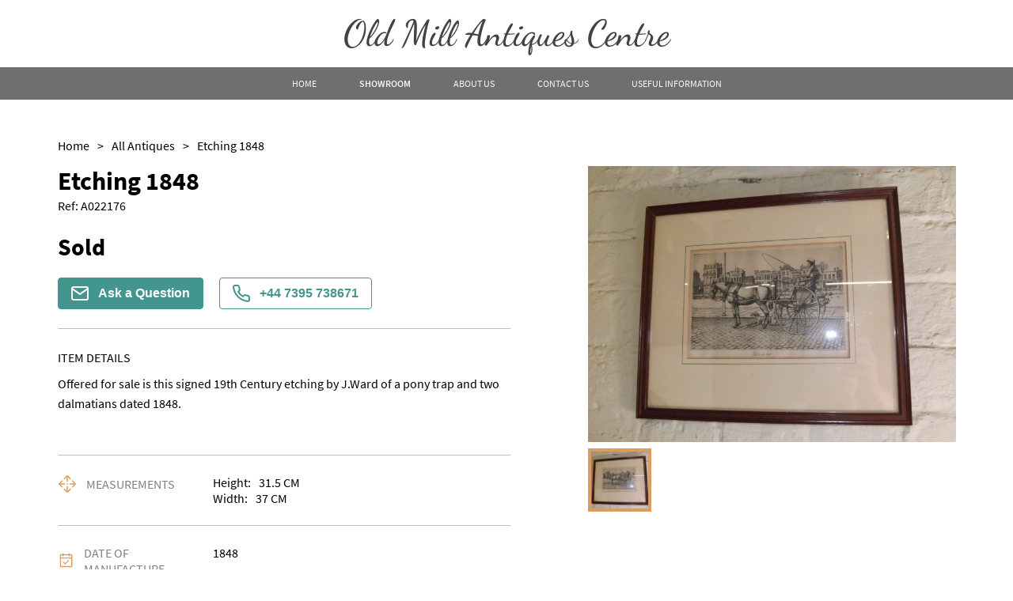

--- FILE ---
content_type: text/html
request_url: https://www.oldmillantiques.co.uk/items/etching-1848-OM113251
body_size: 22679
content:
<!DOCTYPE html><html><head><meta name="viewport" content="width=device-width"/><link rel="icon" href="https://d2wbzw6bnum9uw.cloudfront.net/media/ed67f86c12b04f93827ff689ccbce245_1652171294988.png"/><title>Etching 1848 | old-mill-antiques</title><meta name="description" content="Offered for sale is this signed 19th Century etching by J.Ward of a pony trap and two dalmatians dated 1848."/><meta property="og:description" charSet="utf-8" content="Offered for sale is this signed 19th Century etching by J.Ward of a pony trap and two dalmatians dated 1848."/><meta property="og:image" content="https://d2wbzw6bnum9uw.cloudfront.net/media/images/d000237/items/113251/DSCF6288.JPG"/><meta property="twitter:title" content="Etching 1848 | old-mill-antiques"/><meta property="twitter:description" content="Offered for sale is this signed 19th Century etching by J.Ward of a pony trap and two dalmatians dated 1848."/><meta property="twitter:image" content="https://d2wbzw6bnum9uw.cloudfront.net/media/images/d000237/items/113251/DSCF6288.JPG"/><meta name="twitter:image:alt" content="Etching 1848"/><meta name="twitter:card" content="summary_large_image"/><link rel="preconnect" href="https://d2wbzw6bnum9uw.cloudfront.net"/><link rel="preload" href="https://d2wbzw6bnum9uw.cloudfront.net/media/images/d000237/items/113251/DSCF6288.JPG" as="image" fetchPriority="high" crossorigin="anonymous"/><meta name="robots" content="noindex, nofollow"/><script id="breadcrumb-list-schema" type="application/ld+json">{"@context":"https://schema.org","@type":"BreadcrumbList","itemListElement":[{"@type":"ListItem","position":1,"name":"Home","item":{"@type":"Thing","@id":"https://www.oldmillantiques.co.uk/"}},{"@type":"ListItem","position":2,"name":"Stock","item":{"@type":"Thing","@id":"https://www.oldmillantiques.co.uk//categories/all"}}]}</script><script id="organization-schema" type="application/ld+json">{"@context":"https://schema.org","@type":"Organization","name":"Old Mill Antiques","url":"https://www.oldmillantiques.co.uk/","logo":"","contactPoint":{"@type":"ContactPoint","contactType":"customer support","telephone":"+44 7395 738671","email":"info@oldmillantiques.co.uk"}}</script><script id="product-schema" type="application/ld+json">{"@context":"https://schema.org","@type":"Product","name":"Etching 1848","image":"https://d2wbzw6bnum9uw.cloudfront.net/media/images/d000237/items/113251/DSCF6288.JPG","url":"https://www.oldmillantiques.co.uk//items/etching-1848-OM113251","description":"Offered for sale is this signed 19th Century etching by J.Ward of a pony trap and two dalmatians dated 1848.","sku":"LA113251"}</script><link rel="preload" href="/_next/static/css/d280bcf4bc8ba14be8c2.css" as="style"/><link rel="stylesheet" href="/_next/static/css/d280bcf4bc8ba14be8c2.css" data-n-g=""/><link rel="preload" href="/_next/static/css/8f3d5f0df286959cc7ca.css" as="style"/><link rel="stylesheet" href="/_next/static/css/8f3d5f0df286959cc7ca.css" data-n-p=""/><link rel="preload" href="/_next/static/css/e9b8ce8a78fc6217acdc.css" as="style"/><link rel="stylesheet" href="/_next/static/css/e9b8ce8a78fc6217acdc.css" data-n-p=""/><link rel="preload" href="/_next/static/css/597d2c9a3d71d81b566e.css" as="style"/><link rel="stylesheet" href="/_next/static/css/597d2c9a3d71d81b566e.css" data-n-p=""/><noscript data-n-css="true"></noscript><link rel="preload" href="/_next/static/chunks/main-a9a86200c2afaf3f233a.js" as="script"/><link rel="preload" href="/_next/static/chunks/webpack-e067438c4cf4ef2ef178.js" as="script"/><link rel="preload" href="/_next/static/chunks/framework.8469cff398989bd34605.js" as="script"/><link rel="preload" href="/_next/static/chunks/commons.839faed4e72e77b54a3e.js" as="script"/><link rel="preload" href="/_next/static/chunks/130fb3428acd3471c4fac2fb40c2739b11981046.20205948ffba9da9bdda.js" as="script"/><link rel="preload" href="/_next/static/chunks/d2bf957de0f837fbc22b907ce5860ae8ef9c0fee.99b222eb536726d97ad1.js" as="script"/><link rel="preload" href="/_next/static/chunks/pages/_app-82e7b895872afe09f079.js" as="script"/><link rel="preload" href="/_next/static/chunks/5d142d41.9346a9e9b900240d8ad6.js" as="script"/><link rel="preload" href="/_next/static/chunks/0e9ca8c115865fbff01129e6bb4fb09376acce0c.8d3ef5161418534abd19.js" as="script"/><link rel="preload" href="/_next/static/chunks/0e9ca8c115865fbff01129e6bb4fb09376acce0c_CSS.ff5578978733a40a67a3.js" as="script"/><link rel="preload" href="/_next/static/chunks/56e384614fd4bb67c2a1579ebe1fbb64f18c31f3.b876b4e9558bf43ea79d.js" as="script"/><link rel="preload" href="/_next/static/chunks/56e384614fd4bb67c2a1579ebe1fbb64f18c31f3_CSS.c3c33dcc23d96beb9452.js" as="script"/><link rel="preload" href="/_next/static/chunks/pages/items/%5Bitem%5D-329e71f6457004a12c74.js" as="script"/></head><body><div id="__next"><style data-emotion-css="381i8l">body{color:text;background-color:background;}</style><style data-emotion-css="kkpjd3">*{box-sizing:border-box;}body{margin:0 auto;padding:0;font-family:Source Sans Pro;background:none;}</style><div class="LogoSection_logoContainer__3Zzas"><a class="LogoSection_logo__1lY2N" href="/"><div style="color:#444141;font-size:46px;font-weight:500;font-family:Dancing Script">Old Mill Antiques Centre</div></a><div class="LogoSection_social__SFka_"></div></div><header class="HeaderWithoutLogo_header__NYc-B" style="background-color:#6f6f6f"><div><div class="container HeaderWithoutLogo_linksContainer__zJyQJ wb-desktop-header" style="font-family:Source Sans Pro;color:#fcf8f8"><a class="HeaderWithoutLogo_menuLink__22Qa9 " href="/"><span style="font-family:Source Sans Pro;color:#fcf8f8">Home</span></a><a class="HeaderWithoutLogo_menuLink__22Qa9 HeaderWithoutLogo_menuLinkActive__RgnFF" href="/categories/all"><span style="font-family:Source Sans Pro;color:#fcf8f8">Showroom</span></a><a class="HeaderWithoutLogo_menuLink__22Qa9 " href="/about"><span style="font-family:Source Sans Pro;color:#fcf8f8">About Us</span></a><a class="HeaderWithoutLogo_menuLink__22Qa9 " href="/contact-us"><span style="font-family:Source Sans Pro;color:#fcf8f8">Contact Us</span></a><a class="HeaderWithoutLogo_menuLink__22Qa9 " href="/delivery"><span style="font-family:Source Sans Pro;color:#fcf8f8">Useful Information</span></a></div><div class="HeaderWithoutLogo_burgerMenuContainer__1UIpK wb-mobile-header-menu-icon"><button class="BurgerMenuButton_wb-burger-menu-btn__9hVx1 "><div class="BurgerMenuButton_wb-burger-menu-btn__inner__2UcYP" style="background-color:#fcf8f8"></div><div class="BurgerMenuButton_wb-burger-menu-btn__inner__2UcYP" style="background-color:#fcf8f8"></div><div class="BurgerMenuButton_wb-burger-menu-btn__inner__2UcYP" style="background-color:#fcf8f8"></div></button></div><div class="MobileHeader_mainMenuMobile__2MlkO wb-mobile-header-menu" style="background-color:#6f6f6f"></div></div><div></div></header><div class="main-container"><style data-emotion-css="1vo6hd">.css-1vo6hd{color:var(--theme-ui-colors-PALETTE3-text,#000000);}</style><div class="template-2-content Item_container__2bfRX css-1vo6hd"><ul class="Breadcrumbs_breadcrumbs__1b-jw "><li><a class="Breadcrumbs_breadcrumbsItem__NoP5N" href="/"><span class="Breadcrumbs_breadcrumbsItemLabel__39Zra">Home</span><span>&gt;</span></a></li><li><a class="Breadcrumbs_breadcrumbsItem__NoP5N" href="/categories/all"><span class="Breadcrumbs_breadcrumbsItemLabel__39Zra">All Antiques</span><span>&gt;</span></a></li><li><div class="Breadcrumbs_breadcrumbsItem__NoP5N"><span class="Breadcrumbs_breadcrumbsItemLabel__39Zra">Etching 1848</span></div></li></ul><div class="container Item_content__3wJNR"><div class="Item_infoColumn__20PJ9"><div><div class="ItemInfo_blockBordered__NN8aR"><h1 class="ItemInfo_name__dxK3-">Etching 1848</h1><div class="ItemInfo_refNumber__3fKCj css-1vo6hd">Ref: <!-- -->A022176</div><div class="ItemInfo_priceContainer__3Uczk"><div class="ItemInfo_price__12Y9y css-1vo6hd">Sold</div></div><div class="ItemInfo_actionButtonsContainer__3hbAJ"><button type="button" class="ItemInfo_actionButton__fFwUc"><img src="/images/envelope-white.svg" alt="Envelope Icon" title="Envelope Icon"/>Ask a Question</button><style data-emotion-css="1jekwc9">.css-1jekwc9{color:var(--theme-ui-colors-PALETTE3-contactDealerActiveColor,#43968D);}</style><button type="button" class="ItemInfo_actionButton__fFwUc ItemInfo_actionButtonActive__216ql css-1jekwc9"><img src="/images/phone-green.svg" alt="Phone Icon" title="Phone Icon"/>+44 7395 738671</button></div></div><div class="ItemInfo_blockBordered__NN8aR"><div class="ItemInfo_sectionLabel__vneZH ItemInfo_detailsLabel__1Sw7u">Item Details</div><div class="ItemInfo_details__2XL-e css-1vo6hd">Offered for sale is this signed 19th Century etching by J.Ward of a pony trap and two dalmatians dated 1848.</div></div><div class="ItemInfo_blockBordered__NN8aR ItemInfo_characteristicsRow__O_weF"><div><div class="ItemInfo_characteristic__2w9Kd"><img src="/images/measurements.svg" alt="Measurements Icon" title="Measurements Icon" class="ItemInfo_characteristicIcon__1nHVm"/><span class="ItemInfo_characteristicTitle__3J02P css-1vo6hd">Measurements</span></div></div><div class="ItemInfo_characteristicValues___ZSi9 css-1vo6hd"><div><div class="ItemInfo_characteristicName__3iarS">Height:</div>31.5<!-- --> <!-- -->CM</div><div><div class="ItemInfo_characteristicName__3iarS">Width:</div>37<!-- --> <!-- -->CM</div></div></div><div class="ItemInfo_blockBordered__NN8aR ItemInfo_characteristicsRow__O_weF"><div><div class="ItemInfo_characteristic__2w9Kd"><span role="image" class="wb-icon-component ItemInfo_characteristicIcon__1nHVm"><svg width="1em" height="1em" viewBox="0 0 24 24" fill="none" xmlns="http://www.w3.org/2000/svg"><path d="M19.5 3H17.25V2.25C17.25 2.05109 17.171 1.86032 17.0303 1.71967C16.8897 1.57902 16.6989 1.5 16.5 1.5C16.3011 1.5 16.1103 1.57902 15.9697 1.71967C15.829 1.86032 15.75 2.05109 15.75 2.25V3H8.25V2.25C8.25 2.05109 8.17098 1.86032 8.03033 1.71967C7.88968 1.57902 7.69891 1.5 7.5 1.5C7.30109 1.5 7.11032 1.57902 6.96967 1.71967C6.82902 1.86032 6.75 2.05109 6.75 2.25V3H4.5C4.10218 3 3.72064 3.15804 3.43934 3.43934C3.15804 3.72064 3 4.10218 3 4.5V19.5C3 19.8978 3.15804 20.2794 3.43934 20.5607C3.72064 20.842 4.10218 21 4.5 21H19.5C19.8978 21 20.2794 20.842 20.5607 20.5607C20.842 20.2794 21 19.8978 21 19.5V4.5C21 4.10218 20.842 3.72064 20.5607 3.43934C20.2794 3.15804 19.8978 3 19.5 3ZM6.75 4.5V5.25C6.75 5.44891 6.82902 5.63968 6.96967 5.78033C7.11032 5.92098 7.30109 6 7.5 6C7.69891 6 7.88968 5.92098 8.03033 5.78033C8.17098 5.63968 8.25 5.44891 8.25 5.25V4.5H15.75V5.25C15.75 5.44891 15.829 5.63968 15.9697 5.78033C16.1103 5.92098 16.3011 6 16.5 6C16.6989 6 16.8897 5.92098 17.0303 5.78033C17.171 5.63968 17.25 5.44891 17.25 5.25V4.5H19.5V7.5H4.5V4.5H6.75ZM19.5 19.5H4.5V9H19.5V19.5ZM15.9056 11.4694C15.9754 11.539 16.0307 11.6217 16.0684 11.7128C16.1062 11.8038 16.1256 11.9014 16.1256 12C16.1256 12.0986 16.1062 12.1962 16.0684 12.2872C16.0307 12.3783 15.9754 12.461 15.9056 12.5306L11.4056 17.0306C11.336 17.1004 11.2533 17.1557 11.1622 17.1934C11.0712 17.2312 10.9736 17.2506 10.875 17.2506C10.7764 17.2506 10.6788 17.2312 10.5878 17.1934C10.4967 17.1557 10.414 17.1004 10.3444 17.0306L8.09437 14.7806C7.95364 14.6399 7.87458 14.449 7.87458 14.25C7.87458 14.051 7.95364 13.8601 8.09437 13.7194C8.23511 13.5786 8.42598 13.4996 8.625 13.4996C8.82402 13.4996 9.01489 13.5786 9.15563 13.7194L10.875 15.4397L14.8444 11.4694C14.914 11.3996 14.9967 11.3443 15.0878 11.3066C15.1788 11.2688 15.2764 11.2494 15.375 11.2494C15.4736 11.2494 15.5712 11.2688 15.6622 11.3066C15.7533 11.3443 15.836 11.3996 15.9056 11.4694Z" fill="currentColor"></path></svg></span><span class="ItemInfo_characteristicTitle__3J02P css-1vo6hd">Date of manufacture</span></div></div><div class="ItemInfo_characteristicValues___ZSi9 css-1vo6hd">1848</div></div><div class="ItemInfo_blockBordered__NN8aR ItemInfo_characteristicsRow__O_weF"><div><div class="ItemInfo_characteristic__2w9Kd"><img src="/images/condition.svg" alt="Condition Icon" title="Condition Icon" class="ItemInfo_characteristicIcon__1nHVm"/><span class="ItemInfo_characteristicTitle__3J02P css-1vo6hd">Condition</span></div></div><div class="ItemInfo_characteristicValues___ZSi9 css-1vo6hd">in good clean condition</div></div><div class="ItemInfo_blockBordered__NN8aR ItemInfo_characteristicsRow__O_weF"><div><div class="ItemInfo_characteristic__2w9Kd"><span role="image" class="wb-icon-component ItemInfo_characteristicIcon__1nHVm"><svg width="1em" height="1em" viewBox="0 0 24 24" fill="none" xmlns="http://www.w3.org/2000/svg"><path d="M23.1956 10.9688L21.8831 7.6875C21.7718 7.40988 21.5796 7.17209 21.3316 7.00494C21.0835 6.83778 20.791 6.74897 20.4919 6.75H17.25V6C17.25 5.80109 17.171 5.61032 17.0303 5.46967C16.8897 5.32902 16.6989 5.25 16.5 5.25H2.25C1.85218 5.25 1.47064 5.40804 1.18934 5.68934C0.908035 5.97064 0.75 6.35218 0.75 6.75V17.25C0.75 17.6478 0.908035 18.0294 1.18934 18.3107C1.47064 18.592 1.85218 18.75 2.25 18.75H3.84375C4.00898 19.3953 4.38428 19.9673 4.91048 20.3757C5.43669 20.7842 6.08387 21.0059 6.75 21.0059C7.41613 21.0059 8.06331 20.7842 8.58952 20.3757C9.11573 19.9673 9.49102 19.3953 9.65625 18.75H14.3438C14.509 19.3953 14.8843 19.9673 15.4105 20.3757C15.9367 20.7842 16.5839 21.0059 17.25 21.0059C17.9161 21.0059 18.5633 20.7842 19.0895 20.3757C19.6157 19.9673 19.991 19.3953 20.1563 18.75H21.75C22.1478 18.75 22.5294 18.592 22.8107 18.3107C23.092 18.0294 23.25 17.6478 23.25 17.25V11.25C23.2503 11.1536 23.2318 11.0581 23.1956 10.9688ZM17.25 8.25H20.4919L21.3919 10.5H17.25V8.25ZM2.25 6.75H15.75V12.75H2.25V6.75ZM6.75 19.5C6.45333 19.5 6.16332 19.412 5.91665 19.2472C5.66997 19.0824 5.47771 18.8481 5.36418 18.574C5.25065 18.2999 5.22094 17.9983 5.27882 17.7074C5.3367 17.4164 5.47956 17.1491 5.68934 16.9393C5.89912 16.7296 6.16639 16.5867 6.45737 16.5288C6.74834 16.4709 7.04994 16.5006 7.32403 16.6142C7.59811 16.7277 7.83238 16.92 7.9972 17.1666C8.16203 17.4133 8.25 17.7033 8.25 18C8.25 18.3978 8.09197 18.7794 7.81066 19.0607C7.52936 19.342 7.14783 19.5 6.75 19.5ZM14.3438 17.25H9.65625C9.49102 16.6047 9.11573 16.0327 8.58952 15.6243C8.06331 15.2158 7.41613 14.9941 6.75 14.9941C6.08387 14.9941 5.43669 15.2158 4.91048 15.6243C4.38428 16.0327 4.00898 16.6047 3.84375 17.25H2.25V14.25H15.75V15.4041C15.4051 15.6034 15.1032 15.8692 14.8619 16.1861C14.6205 16.5029 14.4444 16.8646 14.3438 17.25ZM17.25 19.5C16.9533 19.5 16.6633 19.412 16.4166 19.2472C16.17 19.0824 15.9777 18.8481 15.8642 18.574C15.7507 18.2999 15.7209 17.9983 15.7788 17.7074C15.8367 17.4164 15.9796 17.1491 16.1893 16.9393C16.3991 16.7296 16.6664 16.5867 16.9574 16.5288C17.2483 16.4709 17.5499 16.5006 17.824 16.6142C18.0981 16.7277 18.3324 16.92 18.4972 17.1666C18.662 17.4133 18.75 17.7033 18.75 18C18.75 18.3978 18.592 18.7794 18.3107 19.0607C18.0294 19.342 17.6478 19.5 17.25 19.5ZM21.75 17.25H20.1563C19.989 16.6063 19.613 16.0362 19.0871 15.629C18.5612 15.2218 17.9151 15.0006 17.25 15V12H21.75V17.25Z" fill="currentColor"></path></svg></span><span class="ItemInfo_characteristicTitle__3J02P css-1vo6hd">Delivery</span></div></div><div class="ItemInfo_characteristicValues___ZSi9 ItemInfo_collapse__1CXen  css-1vo6hd"><p class="ItemInfo_itemDeliveryRow__1rXgu">Delivery is available at an extra charge. Please contact us with the delivery address for an accurate quote as we use a courier service for larger items. Buyer may also collect from our shop in WV15 5AG or arrange their own collection and notify us with the details.

For any further information or to make an enquiry please call our shop the number is 01746 768778 we are open 10-5pm seven days a week. Alternatively email us at philridgway@live.co.uk and we will get back to you as soon as possible usually within 24hours.</p><p class="ItemInfo_itemDeliveryRow__1rXgu"><b style="margin-right:8px">UK<!-- -->:</b><span>Please contact dealer to request delivery price</span></p><p class="ItemInfo_itemDeliveryRow__1rXgu"><b style="margin-right:8px">EU<!-- -->:</b><span>Please contact dealer to request delivery price</span></p><p class="ItemInfo_itemDeliveryRow__1rXgu"><b style="margin-right:8px">WORLD<!-- -->:</b><span>Please contact dealer to request delivery price</span></p><p class="ItemInfo_itemDeliveryRow__1rXgu"><b style="margin-right:8px">USA<!-- -->:</b><span>Please contact dealer to request delivery price</span></p></div><div class="ItemInfo_collapseIcon__1a7wS "><svg viewBox="64 64 896 896" focusable="false" data-icon="down" width="1em" height="1em" fill="currentColor" aria-hidden="true"><path d="M884 256h-75c-5.1 0-9.9 2.5-12.9 6.6L512 654.2 227.9 262.6c-3-4.1-7.8-6.6-12.9-6.6h-75c-6.5 0-10.3 7.4-6.5 12.7l352.6 486.1c12.8 17.6 39 17.6 51.7 0l352.6-486.1c3.9-5.3.1-12.7-6.4-12.7z"></path></svg></div></div></div><div></div><div></div></div><div class="Item_imagesColumn__R_QKO"><div><div class="ItemImages_imageWrapper__2Ddda"><div class="ItemImages_imageMainContainer__3sqFf"><img alt="Item Main Image" title="Item Main Image" fetchpriority="high" class="base-image ItemImages_image__2g5nk"/><span role="image" class="wb-icon-component ItemImages_imageZoomIcon__wAZXl" style="display:none"><svg width="30px" height="30px" viewBox="0 0 18 18" version="1.1" xmlns="http://www.w3.org/2000/svg"><g id="Dashboard" stroke="none" stroke-width="1" fill="none" fill-rule="evenodd"><g id="Items-With-Default-Cat" transform="translate(-439.000000, -342.000000)" fill="currentColor"><g id="icon/24/zoom-in" transform="translate(436.000000, 339.000000)"><path id="Shape" d="M17.2048833,15.9519543 L21,19.7461849 L19.7461849,21 L15.9519543,17.2048833 C14.5401835,18.3366142 12.7841892,18.9521657 10.9747957,18.9495914 C6.57270848,18.9495914 3,15.3768829 3,10.9747957 C3,6.57270848 6.57270848,3 10.9747957,3 C15.3768829,3 18.9495914,6.57270848 18.9495914,10.9747957 C18.9521657,12.7841892 18.3366142,14.5401835 17.2048833,15.9519543 Z M15.3071365,15.1785651 C16.3949469,14.0598964 17.00245,12.5603633 17,11 C17,7.68456977 14.3145657,5 11,5 C7.68456977,5 5,7.68456977 5,11 C5,14.3145657 7.68456977,17 11,17 C12.5603633,17.00245 14.0598964,16.3949469 15.1785651,15.3071365 L15.3071365,15.1785651 L15.3071365,15.1785651 Z M10,10 L10,7 L12,7 L12,10 L15,10 L15,12 L12,12 L12,15 L10,15 L10,12 L7,12 L7,10 L10,10 Z"></path></g></g></g></svg></span></div></div><div class="ItemImages_thumbsContainer__18JAN"><img src="https://d2wbzw6bnum9uw.cloudfront.net/thumbnail/images/d000237/items/113251/DSCF6288.JPG" alt="Item Additional Image" title="Item Additional Image" class="ItemImages_imageThumb__18ONS "/></div><div></div></div></div></div></div></div><footer class="FooterWithContacts_footer__3KJB9 undefined" style="background-color:#6f6f6f"><div class="container FooterWithContacts_footerContainer__15x7y"><div class="FooterWithContacts_footerTop__3hOof wb-footer-container"><div class="FooterWithContacts_section__OlBw2 wb-footer-subscribe-section" style="font-family:Source Sans Pro;color:#fcf8f8"><div class="FooterWithContacts_logo__eItsI" style="color:#444141;font-size:46px;font-weight:500;font-family:Dancing Script">Old Mill Antiques Centre</div><form class="wb-footer-subscribe-form SubscribeInput_form__3jo-f SubscribeInput_footer-subscribe-input__2Y9rd"><div class="SubscribeInput_input__3VdrA"><input type="email" required="" class="SubscribeInput_inputTag__1YVvH" placeholder="Your email" value=""/></div><button type="submit" class="SubscribeInput_button__RVgVB subscribe-btn">Subscribe</button></form></div><div class="FooterWithContacts_footerTopSections__1Y4hA wb-footer-sections"><div class="FooterWithContacts_section__OlBw2 FooterWithContacts_sectionLegal__2A5Ua wb-footer-subscribe-section wb-footer-more-info-section" style="font-family:Source Sans Pro;color:#fcf8f8"><div class="FooterWithContacts_sectionTitle__1zOA5" style="font-family:Source Sans Pro;color:#fcf8f8">More info</div><a href="/privacy-policy">Privacy Policy</a><a href="/terms-and-conditions">Terms &amp; Conditions</a><a href="/cookies-policy">Cookies</a></div><div class="wb-footer-subscribe-section wb-footer-contact-section FooterWithContacts_section__OlBw2 FooterWithContacts_sectionContact__3CcVn" style="font-family:Source Sans Pro;color:#fcf8f8"><div class="FooterWithContacts_sectionTitle__1zOA5" style="font-family:Source Sans Pro;color:#fcf8f8">Contact</div><div class="FooterWithContacts_labelWithIcon__3HshU FooterWithContacts_contact__32Eco"><span role="image" class="wb-icon-component FooterWithContacts_icon__2rBaL"><svg stroke="currentColor" fill="none" stroke-width="2" viewBox="0 0 24 24" stroke-linecap="round" stroke-linejoin="round" height="1em" width="1em" xmlns="http://www.w3.org/2000/svg"><path d="M4 4h16c1.1 0 2 .9 2 2v12c0 1.1-.9 2-2 2H4c-1.1 0-2-.9-2-2V6c0-1.1.9-2 2-2z"></path><polyline points="22,6 12,13 2,6"></polyline></svg></span><a href="mailto:info@oldmillantiques.co.uk" style="font-family:Source Sans Pro;color:#fcf8f8">info@oldmillantiques.co.uk</a></div><div class="FooterWithContacts_labelWithIcon__3HshU FooterWithContacts_contact__32Eco"><span role="image" class="wb-icon-component FooterWithContacts_icon__2rBaL"><svg fill="currentColor" viewBox="0 0 27.442 27.442" height="1em" width="1em" xmlns="http://www.w3.org/2000/svg"><g><path d="M19.494,0H7.948C6.843,0,5.951,0.896,5.951,1.999v23.446c0,1.102,0.892,1.997,1.997,1.997h11.546 c1.103,0,1.997-0.895,1.997-1.997V1.999C21.491,0.896,20.597,0,19.494,0z M10.872,1.214h5.7c0.144,0,0.261,0.215,0.261,0.481 s-0.117,0.482-0.261,0.482h-5.7c-0.145,0-0.26-0.216-0.26-0.482C10.612,1.429,10.727,1.214,10.872,1.214z M13.722,25.469 c-0.703,0-1.275-0.572-1.275-1.276s0.572-1.274,1.275-1.274c0.701,0,1.273,0.57,1.273,1.274S14.423,25.469,13.722,25.469z M19.995,21.1H7.448V3.373h12.547V21.1z"></path></g></svg></span><a href="tel:+44 7395 738671" style="font-family:Source Sans Pro;color:#fcf8f8">+44 7395 738671</a></div><div class="FooterWithContacts_labelWithIcon__3HshU FooterWithContacts_contact__32Eco"><span role="image" class="wb-icon-component FooterWithContacts_icon__2rBaL"><svg stroke="currentColor" fill="none" stroke-width="2" viewBox="0 0 24 24" stroke-linecap="round" stroke-linejoin="round" height="1em" width="1em" xmlns="http://www.w3.org/2000/svg"><path d="M22 16.92v3a2 2 0 0 1-2.18 2 19.79 19.79 0 0 1-8.63-3.07 19.5 19.5 0 0 1-6-6 19.79 19.79 0 0 1-3.07-8.67A2 2 0 0 1 4.11 2h3a2 2 0 0 1 2 1.72 12.84 12.84 0 0 0 .7 2.81 2 2 0 0 1-.45 2.11L8.09 9.91a16 16 0 0 0 6 6l1.27-1.27a2 2 0 0 1 2.11-.45 12.84 12.84 0 0 0 2.81.7A2 2 0 0 1 22 16.92z"></path></svg></span><a href="tel:+44 1746 768778" style="font-family:Source Sans Pro;color:#fcf8f8">+44 1746 768778</a></div><div class="FooterWithContacts_labelWithIcon__3HshU FooterWithContacts_contact__32Eco"><span role="image" class="wb-icon-component FooterWithContacts_icon__2rBaL FooterWithContacts_iconLocation__30WDj"><svg stroke="currentColor" fill="currentColor" stroke-width="0" viewBox="0 0 512 512" height="1em" width="1em" xmlns="http://www.w3.org/2000/svg"><path d="M256 32C167.67 32 96 96.51 96 176c0 128 160 304 160 304s160-176 160-304c0-79.49-71.67-144-160-144zm0 224a64 64 0 1164-64 64.07 64.07 0 01-64 64z"></path></svg></span>Old Mill Antiques<br/>mill street<br/>WEST MIDLANDS<br/>Bridgnorth<br/>United Kingdom<br/></div></div></div></div><div class="FooterWithContacts_footerBottom__1ALL4 wb-footer-bottom"><div style="font-family:Source Sans Pro;color:#fcf8f8">All rights reserved. © <!-- -->Old Mill Antiques</div><div><span class="FooterWithContacts_dealerHub__23Gfa" style="font-family:Source Sans Pro;color:#fcf8f8"><a href="https://www.loveantiques.com/web-design-for-antiques-dealers" target="_blank" rel="noreferrer">Websites for antique dealers</a> by <a href="https://www.loveantiques.com" class="FooterWithContacts_laLink__2traz" target="_blank" rel="noreferrer">LoveAntiques.com</a></span></div></div></div></footer><style jsx="true">
          :root {
            
    --activeCategoryDropdownArrowColor: transparent transparent #000 transparent;
    --background: #FBFBFB;
    --background-light: #FFF;
    --categoriesSidebarBg: #FBFBFB;
    --categoryDropdownArrowColor: #000 transparent transparent transparent;
    --categoryDropdownBg: #FFF;
    --categoryDropdownListBg: #FFF;
    --checkoutPageLabelColor: #004F57;
    --contactDealerActiveColor: #43968D;
    --iconsColor: black;
    --inputBg: #FFF;
    --inputColor: #000;
    --itemCardBackground: #FFF;
    --itemCardBgImage: #f7f7f7;
    --itemCardBorderColor: #B4B5B5;
    --modalBg: #FFF;
    --wb-primary: #3F4C5B;
    --stripeFontColor: #32325d;
    --text: #000;
    --main-body-background: #FFF;
  
            --text: #000000;
            --wb-dynamic-color: #000000;
          }

          .subscribe-btn,
          .home-page-action-button {
            background-color: #3F4C5B;
          }

          .dynamic-color {
            color: #000000;
          }

          .primary-text-color {
            color: #3F4C5B;
          }
          
          .article-back-arrow {
            border-color: #000000;
          }
          
          .form-control,
          .flag-dropdown,
          .country-list,
          .search,
          .search-box,
          .country.highlight {
            background-color: #ffffff !important;
            color: #000000 !important;
          }
          
          .SubscribeInput_input__3VdrA {
            background-color: #ffffff;
          }
          
          .CheckoutItem_checkoutPageCheckboxTagWrapper__KVzf7:before  {
            border: 2px solid #004F57;
          }
        </style></div><script id="__NEXT_DATA__" type="application/json">{"props":{"pageProps":{"dealer":{"id":155,"email":"omac.salesdesk@gmail.com","siteInformation":{"id":39,"isVat":false,"vat":null,"privacy":"\u003ch1\u003ePrivacy Policy of Old Mill Antiques\u003c/h1\u003e  \u003cp\u003e\u003cbr/\u003e\u003c/p\u003e  \u003cp\u003e    We are committed to protecting your privacy on our website. Our staff within the company on a need to know basis     only use any information collected from individual customers and website visitors. We constantly review our systems     to ensure the safest data experience for our customers. Parliament has created specific offences for unauthorised     actions against computer systems and data. We will investigate any such actions with a view to prosecuting and/or     taking civil proceedings to recover damages against those responsible.  \u003c/p\u003e  \u003cp\u003e\u003cbr/\u003e\u003c/p\u003e  \u003ch3\u003e\u003cstrong\u003eConfidentiality when using our website\u003c/strong\u003e\u003c/h3\u003e  \u003cp\u003e\u003cbr/\u003e\u003c/p\u003e  \u003cp\u003e    We Old Mill Antiques are registered under the Data Protection Act 1998 and as such, any information concerning     website visitors, our Clients and their respective records may be passed to third parties. However, Client and     website visitors records are regarded as confidential by Old Mill Antiques and therefore will not be divulged to any     third party, other than if legally required to do so to the appropriate authorities. Website visitors and clients     have the right to request sight of, and copies of any and all client and website visitors records we keep, on the     proviso that we are given reasonable notice of such a request. Clients are requested to retain copies of any     literature issued in relation to the provision of our services. Where appropriate, we shall issue Client’s and     website visitors with appropriate written information, handouts or copies of records as part of an agreed contract,     for the benefit of both parties.  \u003c/p\u003e  \u003cp\u003e\u003cbr/\u003e\u003c/p\u003e  \u003cp\u003e    We Old Mill Antiques will not sell, share, or rent your personal information to any third party or use your email     address for unsolicited mail. Any emails sent by this Company will only be in connection with the provision of     agreed services and products.  \u003c/p\u003e","cookies":"\u003ch1\u003eOld Mill Antiques Cookie\u003c/h1\u003e  \u003cp\u003e\u003cbr\u003e\u003c/p\u003e  \u003cp\u003e    This website (Website name) uses cookie and tracking technology depending on the features offered. Cookies are     useful for gathering data such as what browser a website visitor is using, what device they are using and what     operating system for example IOS or android they are using, this means we can provide a better user experience     for you the website visitor.  \u003c/p\u003e  \u003cp\u003e\u003cbr\u003e\u003c/p\u003e  \u003cp\u003e    \u003cspan\u003eRest assured, your personal information cannot be collected via cookies. But if you have used a login or     newsletter signup previously, cookies will relate to such information. Aggregate cookie and tracking information     may be shared with third parties.\u003c/span\u003e  \u003c/p\u003e  \u003cp\u003e\u003cbr\u003e\u003c/p\u003e  \u003cp\u003e    \u003cspan style=\"background-color: transparent;\"\u003eRead more about cookies here: \u003c/span\u003e    \u003ca href=\"https://www.allaboutcookies.org/\" rel=\"noopener noreferrer\" target=\"_blank\" style=\"color: rgb(17, 85, 204);\"\u003ehttps://www.allaboutcookies.org/\u003c/a\u003e  \u003c/p\u003e","terms":"\u003ch1\u003eTerms \u0026amp; Conditions of Old Mill Antiques\u003c/h1\u003e  \u003cp\u003e\u003cbr\u003e\u003c/p\u003e  \u003cp\u003e    Welcome to the website of Old Mill Antiques. By browsing the website you are agreeing to comply with and be bound by     the following terms and conditions of use, which together with our privacy policy govern the relationship with you     in relation to this website and business conducted on and offline with Old Mill Antiques.  \u003c/p\u003e  \u003cp\u003e\u003cbr\u003e\u003c/p\u003e  \u003cp\u003e\"us\" or \"we\" refers to the owner of the website Old Mill Antiques.\u003c/p\u003e  \u003cp\u003e\u003cbr\u003e\u003c/p\u003e  \u003cp\u003eBy using this website you are subject to the following terms of use:\u003c/p\u003e\u003cp\u003e\u0026nbsp;\u003c/p\u003e  \u003cul\u003e    \u003cli\u003e      Neither we Old Mill Antiques nor any third parties provide any warranty or guarantee as to the accuracy of any of       our items for sale or our content. timeliness, performance, materials used, completeness or suitability of the       information found or offered on this website for any particular purpose. By using this website or purchasing any       item from Old Mill Antiques you acknowledge that such information and materials may contain inaccuracies or errors       and Old Mill Antiques expressly exclude liability for any such inaccuracies or errors to the fullest extent       permitted by law.    \u003c/li\u003e    \u003cli\u003e      The content of the website pages is for your general information and use only. It is subject to change without       and due notice.    \u003c/li\u003e    \u003cli\u003e      Your use of any information also known as content and materials on this website is entirely at your own risk, for       which we shall not be liable.\u0026nbsp;\u003c/li\u003e\u003cli\u003eUnauthorised use of this website may give to a claim for damages       and/or be a criminal offence.\u003c/li\u003e\u003cli\u003eFrom time to time this website may also include links to other websites.       These links are provided to provide further information. The links do not signify the Old Mill Antiques\u0026nbsp;       endorse the website(s).    \u003c/li\u003e  \u003c/ul\u003e","facebook":null,"instagram":null,"linkedin":null,"youtube":null,"tiktok":null,"whatsapp":null,"twitter":null,"analyticsScript":null,"dealer":155,"isPrivacyCustom":false,"isCookiesCustom":false,"isTermsCustom":false,"pinterest":null,"socialLinksPosition":"FOOTER","googleSearchConsoleVerification":null},"pages":[{"id":396,"site":41,"title":"Home","titleText":null,"gallery":[],"galleryImageShape":"RECTANGLE","imageCover":null,"body":null,"seoTitle":null,"metaDescription":null,"isCoverImageCustom":false,"isStandard":true,"isDeletable":false,"type":"HOME","permission":"TITLEEDIT","url":"home","priority":0,"position":"HEADER","status":"APPROVED","defaultLayout":"OPTION1","isHidden":false,"pageBlocks":[],"formattedUrl":"/","isActive":false},{"id":400,"site":41,"title":"Showroom","titleText":null,"gallery":[],"galleryImageShape":"RECTANGLE","imageCover":null,"body":null,"seoTitle":"","metaDescription":"","isCoverImageCustom":false,"isStandard":true,"isDeletable":false,"type":"STOCK","permission":"TITLEEDIT","url":"stock","priority":1,"position":"HEADER","status":"APPROVED","defaultLayout":"OPTION1","isHidden":false,"pageBlocks":[],"formattedUrl":"/categories/all","isActive":true},{"id":397,"site":41,"title":"About Us","titleText":null,"gallery":[],"galleryImageShape":"RECTANGLE","imageCover":null,"body":null,"seoTitle":"About Us | Old Mill Antique Centre","metaDescription":"All About Old Mill Antique Centre","isCoverImageCustom":false,"isStandard":true,"isDeletable":true,"type":"ABOUT","permission":"PAGEEDIT","url":"about","priority":2,"position":"HEADER","status":"APPROVED","defaultLayout":"OPTION1","isHidden":false,"pageBlocks":[{"id":345,"imageCover":{"name":"49add451082f4996be443d7319edc7c1_1648132329052.jpeg","url":"https://d2wbzw6bnum9uw.cloudfront.net/media/49add451082f4996be443d7319edc7c1_1648132329052.jpeg","thumbnailUrl":"https://d2wbzw6bnum9uw.cloudfront.net/thumbnail/49add451082f4996be443d7319edc7c1_1648132329052.jpeg","mobileUrl":"https://d2wbzw6bnum9uw.cloudfront.net/mobile/49add451082f4996be443d7319edc7c1_1648132329052.jpeg"},"originalImageCover":{"name":"49add451082f4996be443d7319edc7c1_1648132329052.jpeg","url":"https://d2wbzw6bnum9uw.cloudfront.net/media/49add451082f4996be443d7319edc7c1_1648132329052.jpeg","thumbnailUrl":"https://d2wbzw6bnum9uw.cloudfront.net/thumbnail/49add451082f4996be443d7319edc7c1_1648132329052.jpeg","mobileUrl":"https://d2wbzw6bnum9uw.cloudfront.net/mobile/49add451082f4996be443d7319edc7c1_1648132329052.jpeg"},"body":"\u003cp\u003eThe Old Mill Antiques Centre opened in April 1996 and is situated in an ideal\u003c/p\u003e\u003cp\u003eposition in Low Town, Bridgnorth on the banks of the River Severn.\u003c/p\u003e\u003cp\u003e\u003cbr\u003e\u003c/p\u003e\u003cp\u003eBridgnorth itself is a picturesque and historic market town that has its origins in the 12th Century. The town is divided into High Town and Low Town - High Town being set on a sandstone ridge one hundred feet above the river, with Low Town situated alongside the river and the two are connected not only by main traffic routes but also by several strategically placed flights of steps and an historic funicular railway.\u003c/p\u003e\u003cp\u003e\u003cbr\u003e\u003c/p\u003e\u003cp\u003eThe building that houses the Old Mill Antiques Centre is substantial and is listed. Used previously as The Ridley Seed Company premises and seed mill, The Old Mill is fronted by a 16th Century Gentleman’s Town House. The Centre has recently been extensively refurbished to a very high standard and has approximately 40 antiques dealers over four floors.\u003c/p\u003e\u003cp\u003e\u003cbr\u003e\u003c/p\u003e\u003cp\u003eVisit The Old Mil Antiques Centre in historic Bridgnorth. With a vast range of\u003c/p\u003e\u003cp\u003eantiques and reproductions to choose from there is something to suit all tastes.\u003c/p\u003e\u003cp\u003e\u003cbr\u003e\u003c/p\u003e\u003cp\u003e\u003cbr\u003e\u003c/p\u003e\u003cp\u003e\u003cspan class=\"ql-size-large\"\u003eA warm welcome awaits all our customers at The Old Mill\u003c/span\u003e\u003c/p\u003e\u003cp\u003e\u003cbr\u003e\u003c/p\u003e\u003cp\u003e\u003cbr\u003e\u003c/p\u003e\u003cp\u003eOur staff are all knowledgeable and passionate about antiques. They are happy to help you find your perfect purchase or to answer any questions you may have. You can take advantage of our large customer car park or delivery service to ensure you get those larger purchases home safely (see more delivery info on our 'Useful Information' page).\u003c/p\u003e\u003cp\u003e\u003cbr\u003e\u003c/p\u003e\u003cp\u003eWe pride ourselves in making The Old Mill welcoming for everyone. It is a great place to explore, packed to the rafters with beautiful items from across the ages that complement your home and interests - you will also find that unusual gift!\u003c/p\u003e\u003cp\u003e\u003cbr\u003e\u003c/p\u003e\u003cp\u003eThe Old Mill is now very well known for the range, quality and affordability of our fine jewellery. Our prices compete very favourably with all the high street jewellers, hence we have many regular customers who wouldn’t shop anywhere else!\u003c/p\u003e","priority":0}],"formattedUrl":"/about","isActive":false},{"id":398,"site":41,"title":"Contact Us","titleText":null,"gallery":[],"galleryImageShape":"RECTANGLE","imageCover":null,"body":null,"seoTitle":null,"metaDescription":null,"isCoverImageCustom":false,"isStandard":true,"isDeletable":false,"type":"CONTACT","permission":"TITLEEDIT","url":"contact-us","priority":3,"position":"HEADER","status":"APPROVED","defaultLayout":"OPTION1","isHidden":false,"pageBlocks":[],"formattedUrl":"/contact-us","isActive":false},{"id":399,"site":41,"title":"Useful Information","titleText":null,"gallery":[],"galleryImageShape":"RECTANGLE","imageCover":null,"body":null,"seoTitle":"Useful Information | Old Mill Antiques Centre","metaDescription":"Useful Information - All you need to know about what's available at Old Mill Antiques Centre","isCoverImageCustom":false,"isStandard":true,"isDeletable":true,"type":"DELIVERY","permission":"PAGEEDIT","url":"delivery","priority":4,"position":"HEADER","status":"APPROVED","defaultLayout":"OPTION2","isHidden":false,"pageBlocks":[{"id":324,"imageCover":{"name":"ec16321dba844710a466b639300b6084_1648134135425.jpeg","url":"https://d2wbzw6bnum9uw.cloudfront.net/media/ec16321dba844710a466b639300b6084_1648134135425.jpeg","thumbnailUrl":"https://d2wbzw6bnum9uw.cloudfront.net/thumbnail/ec16321dba844710a466b639300b6084_1648134135425.jpeg","mobileUrl":"https://d2wbzw6bnum9uw.cloudfront.net/mobile/ec16321dba844710a466b639300b6084_1648134135425.jpeg"},"originalImageCover":{"name":"ec16321dba844710a466b639300b6084_1648134135425.jpeg","url":"https://d2wbzw6bnum9uw.cloudfront.net/media/ec16321dba844710a466b639300b6084_1648134135425.jpeg","thumbnailUrl":"https://d2wbzw6bnum9uw.cloudfront.net/thumbnail/ec16321dba844710a466b639300b6084_1648134135425.jpeg","mobileUrl":"https://d2wbzw6bnum9uw.cloudfront.net/mobile/ec16321dba844710a466b639300b6084_1648134135425.jpeg"},"body":"\u003cp\u003e‘\u003cspan class=\"ql-size-large\"\u003eThe Antiques Department Store’\u003c/span\u003e\u003c/p\u003e\u003cp\u003e\u003cbr\u003e\u003c/p\u003e\u003cp\u003e\u003cu\u003eAntique Furniture\u003c/u\u003e\u003c/p\u003e\u003cp\u003e\u003cbr\u003e\u003c/p\u003e\u003cp\u003eGeorgian, Victorian, Edwardian and Art Deco. A range of quality furniture in oak, mahogany, walnut and pine.\u003c/p\u003e\u003cp\u003e\u003cbr\u003e\u003c/p\u003e\u003cp\u003e\u003cu\u003eChina and Porcelain\u003c/u\u003e\u003c/p\u003e\u003cp\u003e\u003cbr\u003e\u003c/p\u003e\u003cp\u003eWorcester, Coalport, Crown Derby, Royal Doulton and Oriental pottery etc.\u003c/p\u003e\u003cp\u003e\u003cbr\u003e\u003c/p\u003e\u003cp\u003e\u003cu\u003eHomewares\u003c/u\u003e\u003c/p\u003e\u003cp\u003e\u003cbr\u003e\u003c/p\u003e\u003cp\u003eWide range of contemporary furniture, mirrors, table lamps, chandeliers, clocks, oil paintings, watercolours, rugs, cushions and throws, garden ornaments.\u003c/p\u003e\u003cp\u003e\u003cbr\u003e\u003c/p\u003e\u003cp\u003e\u003cu\u003eJewellery\u003c/u\u003e\u003c/p\u003e\u003cp\u003e\u003cbr\u003e\u003c/p\u003e\u003cp\u003eFine gold and silver rings, earrings, necklaces, bracelets. Vintage and modern costume jewellery. Pocket watches and wrist watches.\u003c/p\u003e\u003cp\u003e\u003cbr\u003e\u003c/p\u003e\u003cp\u003e\u003cu\u003eCollectables, Curios and Ephemera\u003c/u\u003e\u003c/p\u003e\u003cp\u003e\u003cbr\u003e\u003c/p\u003e\u003cp\u003eSilverware, books, stamps, militaria, toys, snuff boxes, thimbles etc.\u003c/p\u003e\u003cp\u003e\u003cbr\u003e\u003c/p\u003e\u003cp\u003e\u003cu\u003eGifts\u003c/u\u003e\u003c/p\u003e\u003cp\u003e\u003cbr\u003e\u003c/p\u003e\u003cp\u003eHandmade and individual greetings cards, candles, room fragrances, lavender and pot pourri sachets, scarves, dried flowers, vintage china trios.\u003c/p\u003e\u003cp\u003e\u003cbr\u003e\u003c/p\u003e\u003cp\u003e\u003cbr\u003e\u003c/p\u003e\u003cp\u003eAND SO MUCH MORE… A TREASURE TROVE TO EXPLORE.\u003c/p\u003e\u003cp\u003e\u003cbr\u003e\u003c/p\u003e\u003cp\u003e\u003cbr\u003e\u003c/p\u003e\u003cp\u003e\u003cu\u003eDelivery Information\u003c/u\u003e\u003c/p\u003e\u003cp\u003e\u003cbr\u003e\u003c/p\u003e\u003cp\u003eWe can arrange local deliveries for an extra charge and organise a courier for deliveries further afield. Please contact our sales desk for prices and further information. Buyers may also collect from our shop in WV15 5AG or arrange their own collection and notify us with the details.\u003c/p\u003e","priority":0},{"id":323,"imageCover":{"name":"c3de7a6dc8ec48afa4deecd2a1ca2a16_1694089016147.jpeg","url":"https://d2wbzw6bnum9uw.cloudfront.net/media/c3de7a6dc8ec48afa4deecd2a1ca2a16_1694089016147.jpeg","thumbnailUrl":"https://d2wbzw6bnum9uw.cloudfront.net/thumbnail/c3de7a6dc8ec48afa4deecd2a1ca2a16_1694089016147.jpeg","mobileUrl":"https://d2wbzw6bnum9uw.cloudfront.net/mobile/c3de7a6dc8ec48afa4deecd2a1ca2a16_1694089016147.jpeg"},"originalImageCover":{"name":"c3de7a6dc8ec48afa4deecd2a1ca2a16_1694089016147.jpeg","url":"https://d2wbzw6bnum9uw.cloudfront.net/media/c3de7a6dc8ec48afa4deecd2a1ca2a16_1694089016147.jpeg","thumbnailUrl":"https://d2wbzw6bnum9uw.cloudfront.net/thumbnail/c3de7a6dc8ec48afa4deecd2a1ca2a16_1694089016147.jpeg","mobileUrl":"https://d2wbzw6bnum9uw.cloudfront.net/mobile/c3de7a6dc8ec48afa4deecd2a1ca2a16_1694089016147.jpeg"},"body":"\u003cp\u003e\u003cspan class=\"ql-size-large\"\u003eGKraft Upholstery\u003c/span\u003e\u003c/p\u003e\u003cp\u003e\u003cbr\u003e\u003c/p\u003e\u003cp\u003eSituated on the second floor of The Old Mill Antiques Centre GKraft offer a tailor made upholstery service.\u003c/p\u003e\u003cp\u003e\u003cbr\u003e\u003c/p\u003e\u003cp\u003eWith a wide range of sofa and chair designs and hundreds of fabrics to choose from you can create that fabulous look that's perfect for your home.\u003c/p\u003e\u003cp\u003e\u003cbr\u003e\u003c/p\u003e\u003cp\u003eFor enquiries and appointments contact Gary\u003c/p\u003e\u003cp\u003eTel: 07557989548 email: gkraftupholstery@gmail.com\u003c/p\u003e","priority":0},{"id":322,"imageCover":{"name":"9def0e3fc1684fa49613c077e0188ab4_1649160320122.jpeg","url":"https://d2wbzw6bnum9uw.cloudfront.net/media/9def0e3fc1684fa49613c077e0188ab4_1649160320122.jpeg","thumbnailUrl":"https://d2wbzw6bnum9uw.cloudfront.net/thumbnail/9def0e3fc1684fa49613c077e0188ab4_1649160320122.jpeg","mobileUrl":"https://d2wbzw6bnum9uw.cloudfront.net/mobile/9def0e3fc1684fa49613c077e0188ab4_1649160320122.jpeg"},"originalImageCover":{"name":"9def0e3fc1684fa49613c077e0188ab4_1649160320122.jpeg","url":"https://d2wbzw6bnum9uw.cloudfront.net/media/9def0e3fc1684fa49613c077e0188ab4_1649160320122.jpeg","thumbnailUrl":"https://d2wbzw6bnum9uw.cloudfront.net/thumbnail/9def0e3fc1684fa49613c077e0188ab4_1649160320122.jpeg","mobileUrl":"https://d2wbzw6bnum9uw.cloudfront.net/mobile/9def0e3fc1684fa49613c077e0188ab4_1649160320122.jpeg"},"body":"\u003cp\u003e\u003cspan class=\"ql-size-large\"\u003eNatasha’s Tearoom\u003c/span\u003e\u003c/p\u003e\u003cp\u003e\u003cbr\u003e\u003c/p\u003e\u003cp\u003eThe Antique Centre and Natasha's Tearoom will be closed on Christmas Day and Boxing Day.\u003c/p\u003e\u003cp\u003eWe will be closed on New Years day.\u003c/p\u003e\u003cp\u003e\u003cbr\u003e\u003c/p\u003e\u003cp\u003e\u003cbr\u003e\u003c/p\u003e\u003cp\u003eYou will find a warm welcome at Natasha’s Tearooms when you enter a relaxed wonderland cafe.\u003c/p\u003e\u003cp\u003eChill and unwind with a choice of teas, coffees and hot chocolate in the most unique surroundings in Bridgnorth with tea served in pretty vintage china tea cups.\u003c/p\u003e\u003cp\u003eMorning coffee, afternoon tea, light bites, meals and of course cake!\u003c/p\u003e\u003cp\u003eBook your special tea party.\u003c/p\u003e\u003cp\u003e\u003cbr\u003e\u003c/p\u003e\u003cp\u003eOpen 10am 7 days a week. \u003c/p\u003e\u003cp\u003eWinter opening hours: Monday, Tuesday \u0026amp; Wednesday closing at 3pm. \u003c/p\u003e\u003cp\u003eThursday to Sunday  Hot meals served until 3pm then drinks and cake until the tearoom closes at 4pm.\u003c/p\u003e\u003cp\u003e\u003cbr\u003e\u003c/p\u003e\u003cp\u003eFor further information please contact Natasha on 07368838680 or email: \u003ca href=\"mailto:joshd16@rocketmail.com\" rel=\"noopener noreferrer\" target=\"_blank\" style=\"color: rgb(17, 85, 204);\"\u003e\u003cstrong\u003ejoshd16@rocketmail.com\u003c/strong\u003e\u003c/a\u003e\u003c/p\u003e","priority":0},{"id":321,"imageCover":{"name":"76e515e356874498bd88ffcdc11c9554_1694090170608.jpeg","url":"https://d2wbzw6bnum9uw.cloudfront.net/media/76e515e356874498bd88ffcdc11c9554_1694090170608.jpeg","thumbnailUrl":"https://d2wbzw6bnum9uw.cloudfront.net/thumbnail/76e515e356874498bd88ffcdc11c9554_1694090170608.jpeg","mobileUrl":"https://d2wbzw6bnum9uw.cloudfront.net/mobile/76e515e356874498bd88ffcdc11c9554_1694090170608.jpeg"},"originalImageCover":{"name":"76e515e356874498bd88ffcdc11c9554_1694090170608.jpeg","url":"https://d2wbzw6bnum9uw.cloudfront.net/media/76e515e356874498bd88ffcdc11c9554_1694090170608.jpeg","thumbnailUrl":"https://d2wbzw6bnum9uw.cloudfront.net/thumbnail/76e515e356874498bd88ffcdc11c9554_1694090170608.jpeg","mobileUrl":"https://d2wbzw6bnum9uw.cloudfront.net/mobile/76e515e356874498bd88ffcdc11c9554_1694090170608.jpeg"},"body":"\u003cp\u003e\u003cspan class=\"ql-size-large\"\u003eOverview\u003c/span\u003e\u003c/p\u003e\u003cp\u003e\u003cbr\u003e\u003c/p\u003e\u003cp\u003e* 43,000 square feet of antiques and quality reproductions on four floors\u003c/p\u003e\u003cp\u003e* More than 40 dealers on site\u003c/p\u003e\u003cp\u003e* Knowledgeable and helpful staff\u003c/p\u003e\u003cp\u003e* Open 7 days a week from 10am to 5pm\u003c/p\u003e\u003cp\u003e* Natasha’s Tearooms\u003c/p\u003e\u003cp\u003e* Large, free to customers, car park\u003c/p\u003e\u003cp\u003e* Delivery service available, price on request\u003c/p\u003e\u003cp\u003e* Gift vouchers available\u003c/p\u003e\u003cp\u003e* Dogs are not allowed in the centre.\u003c/p\u003e","priority":0}],"formattedUrl":"/delivery","isActive":false},{"id":402,"site":41,"title":"Privacy Policy","titleText":null,"gallery":[],"galleryImageShape":"RECTANGLE","imageCover":null,"body":null,"seoTitle":null,"metaDescription":null,"isCoverImageCustom":false,"isStandard":true,"isDeletable":false,"type":"PRIVACYPOLICY","permission":"LOCKED","url":"privacy-policy","priority":6,"position":"FOOTER","status":"APPROVED","defaultLayout":"OPTION1","isHidden":false,"pageBlocks":[],"formattedUrl":"/privacy-policy","isActive":false},{"id":403,"site":41,"title":"Terms \u0026 Conditions","titleText":null,"gallery":[],"galleryImageShape":"RECTANGLE","imageCover":null,"body":null,"seoTitle":null,"metaDescription":null,"isCoverImageCustom":false,"isStandard":true,"isDeletable":false,"type":"TERMS","permission":"LOCKED","url":"terms-conditions","priority":7,"position":"FOOTER","status":"APPROVED","defaultLayout":"OPTION1","isHidden":false,"pageBlocks":[],"formattedUrl":"/terms-and-conditions","isActive":false},{"id":404,"site":41,"title":"Cookies","titleText":null,"gallery":[],"galleryImageShape":"RECTANGLE","imageCover":null,"body":null,"seoTitle":null,"metaDescription":null,"isCoverImageCustom":false,"isStandard":true,"isDeletable":false,"type":"COOKIES","permission":"LOCKED","url":"cookies","priority":8,"position":"FOOTER","status":"APPROVED","defaultLayout":"OPTION1","isHidden":false,"pageBlocks":[],"formattedUrl":"/cookies-policy","isActive":false}],"dealerSites":[{"id":41,"template":2,"isLatestItems":true,"isGallery":false,"isActionButton":false,"buttonText":"\u003cp class=\"ql-align-center\"\u003eEnter Shop\u003c/p\u003e","textLogo":"{\"text\":\"Old Mill Antiques Centre\",\"style\":{\"color\":\"#444141\",\"fontSize\":\"46px\",\"fontWeight\":500,\"fontFamily\":\"Dancing Script\"}}","siteImages":[{"id":1596,"priority":1,"relativeUrl":null,"name":"c95c1c10afb8474aa5b719ff4b8d636a_1646924433625.jpeg","url":"https://d2wbzw6bnum9uw.cloudfront.net/media/c95c1c10afb8474aa5b719ff4b8d636a_1646924433625.jpeg","thumbnailUrl":"https://d2wbzw6bnum9uw.cloudfront.net/thumbnail/c95c1c10afb8474aa5b719ff4b8d636a_1646924433625.jpeg","mobileUrl":"https://d2wbzw6bnum9uw.cloudfront.net/mobile/c95c1c10afb8474aa5b719ff4b8d636a_1646924433625.jpeg"}],"dealer":{"id":155,"status":{"active":"ACTIVE","confirmed":true,"index":"INDEX","API":"INACTIVE","merchantFeed":false,"PayPal":false,"invoicing":true,"DLZ Access":false},"images":{"id":153,"logo":null,"pageImage":null,"emailImage":null,"shouldUseTextLogo":null,"textLogoUrl":null},"options":{"itemsAvailable":87,"reservedItems":0,"invoices":101},"enquiries":{"email":684,"phone":79,"callDealer":0,"requestedCallbacks":10},"title":"Mr","firstName":"John","lastName":"Ridgway","user":5541,"url":"old-mill-antiques","description":"","expertise":"","businessName":"Old Mill Antiques","website":"https://www.oldmillantiques.co.uk","showInFeatured":false,"featuredSummary":"","phone":"01902 420914","mobile":"07922 216299","email":"omac.salesdesk@gmail.com","specialities":[{"id":22,"title":"Various Antiques","name":"various antiques","url":"various-antiques","fullUrl":"https://www.loveantiques.com/dealers/dealer-specialities/various-antiques","description":null,"createdAt":"2020-06-05T16:34:36.373398Z","isVisible":true,"dealers":269},{"id":21,"title":"Furniture","name":"furniture","url":"furniture","fullUrl":"https://www.loveantiques.com/dealers/dealer-specialities/furniture","description":null,"createdAt":"2020-06-05T16:34:36.371721Z","isVisible":true,"dealers":399},{"id":13,"title":"Antiquities","name":"antiquities","url":"antiquities","fullUrl":"https://www.loveantiques.com/dealers/dealer-specialities/antiquities","description":null,"createdAt":"2020-06-05T16:34:36.357406Z","isVisible":true,"dealers":76}],"categories":[{"id":1,"title":"Antique","isVisible":true},{"id":2,"title":"Vintage","isVisible":true}],"createdAt":"2016-04-11T11:59:25.533000Z","fullUrl":"https://www.loveantiques.com/dealers/dealers-list/old-mill-antiques","address":{"addressLineThree":null,"addressLineTwo":"mill street","address":"Old Mill Antiques","callButtonWebsite":"MOBILE","callButton":"PHONE","city":"Bridgnorth","countryCode":null,"country":"United Kingdom","dealer":155,"directions":"","email":"info@oldmillantiques.co.uk","id":153,"isPrimary":true,"isVisibleContacts":true,"isVisibleDirections":true,"isVisibleMap":true,"latitude":52.5350461529368,"longitude":-2.4145245552063,"mobile":"+44 7395 738671","openingTimes":"10-5pm 7 days","phone":"+44 1746 768778","postcode":"WV15 5AG","region":"WEST MIDLANDS","showEmailOnWebsite":true,"ukCounty":"Shropshire","ukState":"England","visiblePhoneWebsite":"BOTH","visiblePhone":"BOTH","whatsapp":null},"isPaypalEnabled":false,"paypalEmail":null,"isDealerSiteEnabled":false,"isInvoicingEnabled":true,"invoicingCompany":null,"invoicingAddress":"","invoicingCity":null,"invoicingRegion":null,"invoicingCountry":null,"invoicingPostCode":null,"invoiceDay":"FIRST_OF_MONTH","favoriteDealers":0,"isFavorite":false,"newItemsCount":1,"isBuilderFunctionality":true,"certifiedDealer":true,"approvedListing":true,"overTenSales":true,"soldItemsAmount":974,"tradeName":null,"hasPhysicalStore":false,"associations":[]},"websiteType":"SALES","colorPalette":"PALETTE3","banner":"\u003cp class=\"ql-align-center\"\u003e\u003cspan class=\"ql-size-small\" style=\"color: rgb(68, 68, 68);\"\u003eA Shop With History\u003c/span\u003e\u003c/p\u003e","body":"\u003cp class=\"ql-align-center\"\u003e\u003cspan class=\"ql-size-small\" style=\"color: rgb(68, 68, 68);\"\u003eVisit The Old Mill Antiques Centre in historic Bridgnorth. With a vast range of\u003c/span\u003e\u003c/p\u003e\u003cp class=\"ql-align-center\"\u003e\u003cspan class=\"ql-size-small\" style=\"color: rgb(68, 68, 68);\"\u003eantiques and reproductions to choose from there is something to suit all tastes.\u003c/span\u003e\u003c/p\u003e","metaDescription":"Welcome to Old Mill Antiques. Shop with confidence.","homeTitle":"Home | Old Mill Antiques","isCoverImageCustom":false,"status":"DONE","websiteFont":"{\"color\":\"#000000\",\"font\":\"Source Sans Pro\"}","topNavigation":"{\"color\":\"#fcf8f8\",\"font\":\"Source Sans Pro\",\"bgColor\":\"#6f6f6f\",\"transparentBackground\":false}","footer":"{\"color\":\"#fcf8f8\",\"font\":\"Source Sans Pro\",\"bgColor\":\"#6f6f6f\"}","stockPageLayout":"OPTION1","imageLogo":null,"favicon":{"name":"favicon-192x192.png","url":"https://d2wbzw6bnum9uw.cloudfront.net/media/favicon-192x192.png","thumbnailUrl":"https://d2wbzw6bnum9uw.cloudfront.net/thumbnail/favicon-192x192.png","mobileUrl":"https://d2wbzw6bnum9uw.cloudfront.net/mobile/favicon-192x192.png"},"logoPlacement":"Larger top","strapLine":"","alignment":null,"isBlogPage":false,"advancedButtonBorderColor":"#f9fafb","advancedButtonBorderRadius":"8","advancedButtonHasBorder":true,"advancedButtonBackgroundColor":"#5b5757","advancedButtonRelativeUrl":null,"customFavicon":"{\"text\":\"OMA\",\"backgroundColor\":\"#444141\",\"color\":\"#ffffff\",\"fontFamily\":\"Dancing Script\",\"fontSize\":\"22px\",\"fontWeight\":300,\"borderRadius\":24}","generatedFaviconUrl":"https://d2wbzw6bnum9uw.cloudfront.net/media/ed67f86c12b04f93827ff689ccbce245_1652171294988.png","useCustomFavicon":true,"wbCarouselSettings":"{}","isCoverImageBlurred":false,"logoType":"TEXT","logoSize":28,"isNewsletterEnabled":true,"showNewsletterPopup":true}],"title":"Mr","firstName":"John","lastName":"Ridgway","url":"old-mill-antiques","description":"","expertise":"","phone":"01902 420914","mobile":"07922 216299","createdAt":"2016-04-11T11:59:25.533000Z","businessName":"Old Mill Antiques","address":{"addressLineThree":null,"addressLineTwo":"mill street","address":"Old Mill Antiques","callButtonWebsite":"MOBILE","callButton":"PHONE","city":"Bridgnorth","countryCode":null,"country":"United Kingdom","dealer":155,"directions":"","email":"info@oldmillantiques.co.uk","id":153,"isPrimary":true,"isVisibleContacts":true,"isVisibleDirections":true,"isVisibleMap":true,"latitude":52.5350461529368,"longitude":-2.4145245552063,"mobile":"+44 7395 738671","openingTimes":"10-5pm 7 days","phone":"+44 1746 768778","postcode":"WV15 5AG","region":"WEST MIDLANDS","showEmailOnWebsite":true,"ukCounty":"Shropshire","ukState":"England","visiblePhoneWebsite":"BOTH","visiblePhone":"BOTH","whatsapp":null},"dealerStatus":"ACTIVE","associations":[],"tradeName":null},"website":{"id":41,"template":2,"isLatestItems":true,"isGallery":false,"isActionButton":false,"buttonText":"\u003cp class=\"ql-align-center\"\u003eEnter Shop\u003c/p\u003e","textLogo":"{\"text\":\"Old Mill Antiques Centre\",\"style\":{\"color\":\"#444141\",\"fontSize\":\"46px\",\"fontWeight\":500,\"fontFamily\":\"Dancing Script\"}}","siteImages":[{"id":1596,"priority":1,"relativeUrl":null,"name":"c95c1c10afb8474aa5b719ff4b8d636a_1646924433625.jpeg","url":"https://d2wbzw6bnum9uw.cloudfront.net/media/c95c1c10afb8474aa5b719ff4b8d636a_1646924433625.jpeg","thumbnailUrl":"https://d2wbzw6bnum9uw.cloudfront.net/thumbnail/c95c1c10afb8474aa5b719ff4b8d636a_1646924433625.jpeg","mobileUrl":"https://d2wbzw6bnum9uw.cloudfront.net/mobile/c95c1c10afb8474aa5b719ff4b8d636a_1646924433625.jpeg"}],"dealer":{"id":155,"status":{"active":"ACTIVE","confirmed":true,"index":"INDEX","API":"INACTIVE","merchantFeed":false,"PayPal":false,"invoicing":true,"DLZ Access":false},"images":{"id":153,"logo":null,"pageImage":null,"emailImage":null,"shouldUseTextLogo":null,"textLogoUrl":null},"options":{"itemsAvailable":87,"reservedItems":0,"invoices":101},"enquiries":{"email":684,"phone":79,"callDealer":0,"requestedCallbacks":10},"title":"Mr","firstName":"John","lastName":"Ridgway","user":5541,"url":"old-mill-antiques","description":"","expertise":"","businessName":"Old Mill Antiques","website":"https://www.oldmillantiques.co.uk","showInFeatured":false,"featuredSummary":"","phone":"01902 420914","mobile":"07922 216299","email":"omac.salesdesk@gmail.com","specialities":[{"id":22,"title":"Various Antiques","name":"various antiques","url":"various-antiques","fullUrl":"https://www.loveantiques.com/dealers/dealer-specialities/various-antiques","description":null,"createdAt":"2020-06-05T16:34:36.373398Z","isVisible":true,"dealers":269},{"id":21,"title":"Furniture","name":"furniture","url":"furniture","fullUrl":"https://www.loveantiques.com/dealers/dealer-specialities/furniture","description":null,"createdAt":"2020-06-05T16:34:36.371721Z","isVisible":true,"dealers":399},{"id":13,"title":"Antiquities","name":"antiquities","url":"antiquities","fullUrl":"https://www.loveantiques.com/dealers/dealer-specialities/antiquities","description":null,"createdAt":"2020-06-05T16:34:36.357406Z","isVisible":true,"dealers":76}],"categories":[{"id":1,"title":"Antique","isVisible":true},{"id":2,"title":"Vintage","isVisible":true}],"createdAt":"2016-04-11T11:59:25.533000Z","fullUrl":"https://www.loveantiques.com/dealers/dealers-list/old-mill-antiques","address":{"addressLineThree":null,"addressLineTwo":"mill street","address":"Old Mill Antiques","callButtonWebsite":"MOBILE","callButton":"PHONE","city":"Bridgnorth","countryCode":null,"country":"United Kingdom","dealer":155,"directions":"","email":"info@oldmillantiques.co.uk","id":153,"isPrimary":true,"isVisibleContacts":true,"isVisibleDirections":true,"isVisibleMap":true,"latitude":52.5350461529368,"longitude":-2.4145245552063,"mobile":"+44 7395 738671","openingTimes":"10-5pm 7 days","phone":"+44 1746 768778","postcode":"WV15 5AG","region":"WEST MIDLANDS","showEmailOnWebsite":true,"ukCounty":"Shropshire","ukState":"England","visiblePhoneWebsite":"BOTH","visiblePhone":"BOTH","whatsapp":null},"isPaypalEnabled":false,"paypalEmail":null,"isDealerSiteEnabled":false,"isInvoicingEnabled":true,"invoicingCompany":null,"invoicingAddress":"","invoicingCity":null,"invoicingRegion":null,"invoicingCountry":null,"invoicingPostCode":null,"invoiceDay":"FIRST_OF_MONTH","favoriteDealers":0,"isFavorite":false,"newItemsCount":1,"isBuilderFunctionality":true,"certifiedDealer":true,"approvedListing":true,"overTenSales":true,"soldItemsAmount":974,"tradeName":null,"hasPhysicalStore":false,"associations":[]},"websiteType":"SALES","colorPalette":"PALETTE3","banner":"\u003cp class=\"ql-align-center\"\u003e\u003cspan class=\"ql-size-small\" style=\"color: rgb(68, 68, 68);\"\u003eA Shop With History\u003c/span\u003e\u003c/p\u003e","body":"\u003cp class=\"ql-align-center\"\u003e\u003cspan class=\"ql-size-small\" style=\"color: rgb(68, 68, 68);\"\u003eVisit The Old Mill Antiques Centre in historic Bridgnorth. With a vast range of\u003c/span\u003e\u003c/p\u003e\u003cp class=\"ql-align-center\"\u003e\u003cspan class=\"ql-size-small\" style=\"color: rgb(68, 68, 68);\"\u003eantiques and reproductions to choose from there is something to suit all tastes.\u003c/span\u003e\u003c/p\u003e","metaDescription":"Welcome to Old Mill Antiques. Shop with confidence.","homeTitle":"Home | Old Mill Antiques","isCoverImageCustom":false,"status":"DONE","websiteFont":"{\"color\":\"#000000\",\"font\":\"Source Sans Pro\"}","topNavigation":"{\"color\":\"#fcf8f8\",\"font\":\"Source Sans Pro\",\"bgColor\":\"#6f6f6f\",\"transparentBackground\":false}","footer":"{\"color\":\"#fcf8f8\",\"font\":\"Source Sans Pro\",\"bgColor\":\"#6f6f6f\"}","stockPageLayout":"OPTION1","imageLogo":null,"favicon":{"name":"favicon-192x192.png","url":"https://d2wbzw6bnum9uw.cloudfront.net/media/favicon-192x192.png","thumbnailUrl":"https://d2wbzw6bnum9uw.cloudfront.net/thumbnail/favicon-192x192.png","mobileUrl":"https://d2wbzw6bnum9uw.cloudfront.net/mobile/favicon-192x192.png"},"logoPlacement":"Larger top","strapLine":"","alignment":null,"isBlogPage":false,"advancedButtonBorderColor":"#f9fafb","advancedButtonBorderRadius":"8","advancedButtonHasBorder":true,"advancedButtonBackgroundColor":"#5b5757","advancedButtonRelativeUrl":null,"customFavicon":"{\"text\":\"OMA\",\"backgroundColor\":\"#444141\",\"color\":\"#ffffff\",\"fontFamily\":\"Dancing Script\",\"fontSize\":\"22px\",\"fontWeight\":300,\"borderRadius\":24}","generatedFaviconUrl":"https://d2wbzw6bnum9uw.cloudfront.net/media/ed67f86c12b04f93827ff689ccbce245_1652171294988.png","useCustomFavicon":true,"wbCarouselSettings":"{}","isCoverImageBlurred":false,"logoType":"TEXT","logoSize":28,"isNewsletterEnabled":true,"showNewsletterPopup":true},"websiteInfo":{"id":39,"isVat":false,"vat":null,"privacy":"\u003ch1\u003ePrivacy Policy of Old Mill Antiques\u003c/h1\u003e  \u003cp\u003e\u003cbr/\u003e\u003c/p\u003e  \u003cp\u003e    We are committed to protecting your privacy on our website. Our staff within the company on a need to know basis     only use any information collected from individual customers and website visitors. We constantly review our systems     to ensure the safest data experience for our customers. Parliament has created specific offences for unauthorised     actions against computer systems and data. We will investigate any such actions with a view to prosecuting and/or     taking civil proceedings to recover damages against those responsible.  \u003c/p\u003e  \u003cp\u003e\u003cbr/\u003e\u003c/p\u003e  \u003ch3\u003e\u003cstrong\u003eConfidentiality when using our website\u003c/strong\u003e\u003c/h3\u003e  \u003cp\u003e\u003cbr/\u003e\u003c/p\u003e  \u003cp\u003e    We Old Mill Antiques are registered under the Data Protection Act 1998 and as such, any information concerning     website visitors, our Clients and their respective records may be passed to third parties. However, Client and     website visitors records are regarded as confidential by Old Mill Antiques and therefore will not be divulged to any     third party, other than if legally required to do so to the appropriate authorities. Website visitors and clients     have the right to request sight of, and copies of any and all client and website visitors records we keep, on the     proviso that we are given reasonable notice of such a request. Clients are requested to retain copies of any     literature issued in relation to the provision of our services. Where appropriate, we shall issue Client’s and     website visitors with appropriate written information, handouts or copies of records as part of an agreed contract,     for the benefit of both parties.  \u003c/p\u003e  \u003cp\u003e\u003cbr/\u003e\u003c/p\u003e  \u003cp\u003e    We Old Mill Antiques will not sell, share, or rent your personal information to any third party or use your email     address for unsolicited mail. Any emails sent by this Company will only be in connection with the provision of     agreed services and products.  \u003c/p\u003e","cookies":"\u003ch1\u003eOld Mill Antiques Cookie\u003c/h1\u003e  \u003cp\u003e\u003cbr\u003e\u003c/p\u003e  \u003cp\u003e    This website (Website name) uses cookie and tracking technology depending on the features offered. Cookies are     useful for gathering data such as what browser a website visitor is using, what device they are using and what     operating system for example IOS or android they are using, this means we can provide a better user experience     for you the website visitor.  \u003c/p\u003e  \u003cp\u003e\u003cbr\u003e\u003c/p\u003e  \u003cp\u003e    \u003cspan\u003eRest assured, your personal information cannot be collected via cookies. But if you have used a login or     newsletter signup previously, cookies will relate to such information. Aggregate cookie and tracking information     may be shared with third parties.\u003c/span\u003e  \u003c/p\u003e  \u003cp\u003e\u003cbr\u003e\u003c/p\u003e  \u003cp\u003e    \u003cspan style=\"background-color: transparent;\"\u003eRead more about cookies here: \u003c/span\u003e    \u003ca href=\"https://www.allaboutcookies.org/\" rel=\"noopener noreferrer\" target=\"_blank\" style=\"color: rgb(17, 85, 204);\"\u003ehttps://www.allaboutcookies.org/\u003c/a\u003e  \u003c/p\u003e","terms":"\u003ch1\u003eTerms \u0026amp; Conditions of Old Mill Antiques\u003c/h1\u003e  \u003cp\u003e\u003cbr\u003e\u003c/p\u003e  \u003cp\u003e    Welcome to the website of Old Mill Antiques. By browsing the website you are agreeing to comply with and be bound by     the following terms and conditions of use, which together with our privacy policy govern the relationship with you     in relation to this website and business conducted on and offline with Old Mill Antiques.  \u003c/p\u003e  \u003cp\u003e\u003cbr\u003e\u003c/p\u003e  \u003cp\u003e\"us\" or \"we\" refers to the owner of the website Old Mill Antiques.\u003c/p\u003e  \u003cp\u003e\u003cbr\u003e\u003c/p\u003e  \u003cp\u003eBy using this website you are subject to the following terms of use:\u003c/p\u003e\u003cp\u003e\u0026nbsp;\u003c/p\u003e  \u003cul\u003e    \u003cli\u003e      Neither we Old Mill Antiques nor any third parties provide any warranty or guarantee as to the accuracy of any of       our items for sale or our content. timeliness, performance, materials used, completeness or suitability of the       information found or offered on this website for any particular purpose. By using this website or purchasing any       item from Old Mill Antiques you acknowledge that such information and materials may contain inaccuracies or errors       and Old Mill Antiques expressly exclude liability for any such inaccuracies or errors to the fullest extent       permitted by law.    \u003c/li\u003e    \u003cli\u003e      The content of the website pages is for your general information and use only. It is subject to change without       and due notice.    \u003c/li\u003e    \u003cli\u003e      Your use of any information also known as content and materials on this website is entirely at your own risk, for       which we shall not be liable.\u0026nbsp;\u003c/li\u003e\u003cli\u003eUnauthorised use of this website may give to a claim for damages       and/or be a criminal offence.\u003c/li\u003e\u003cli\u003eFrom time to time this website may also include links to other websites.       These links are provided to provide further information. The links do not signify the Old Mill Antiques\u0026nbsp;       endorse the website(s).    \u003c/li\u003e  \u003c/ul\u003e","facebook":null,"instagram":null,"linkedin":null,"youtube":null,"tiktok":null,"whatsapp":null,"twitter":null,"analyticsScript":null,"dealer":155,"isPrivacyCustom":false,"isCookiesCustom":false,"isTermsCustom":false,"pinterest":null,"socialLinksPosition":"FOOTER","googleSearchConsoleVerification":null},"pages":[{"id":396,"site":41,"title":"Home","titleText":null,"gallery":[],"galleryImageShape":"RECTANGLE","imageCover":null,"body":null,"seoTitle":null,"metaDescription":null,"isCoverImageCustom":false,"isStandard":true,"isDeletable":false,"type":"HOME","permission":"TITLEEDIT","url":"home","priority":0,"position":"HEADER","status":"APPROVED","defaultLayout":"OPTION1","isHidden":false,"pageBlocks":[],"formattedUrl":"/","isActive":false},{"id":400,"site":41,"title":"Showroom","titleText":null,"gallery":[],"galleryImageShape":"RECTANGLE","imageCover":null,"body":null,"seoTitle":"","metaDescription":"","isCoverImageCustom":false,"isStandard":true,"isDeletable":false,"type":"STOCK","permission":"TITLEEDIT","url":"stock","priority":1,"position":"HEADER","status":"APPROVED","defaultLayout":"OPTION1","isHidden":false,"pageBlocks":[],"formattedUrl":"/categories/all","isActive":true},{"id":397,"site":41,"title":"About Us","titleText":null,"gallery":[],"galleryImageShape":"RECTANGLE","imageCover":null,"body":null,"seoTitle":"About Us | Old Mill Antique Centre","metaDescription":"All About Old Mill Antique Centre","isCoverImageCustom":false,"isStandard":true,"isDeletable":true,"type":"ABOUT","permission":"PAGEEDIT","url":"about","priority":2,"position":"HEADER","status":"APPROVED","defaultLayout":"OPTION1","isHidden":false,"pageBlocks":[{"id":345,"imageCover":{"name":"49add451082f4996be443d7319edc7c1_1648132329052.jpeg","url":"https://d2wbzw6bnum9uw.cloudfront.net/media/49add451082f4996be443d7319edc7c1_1648132329052.jpeg","thumbnailUrl":"https://d2wbzw6bnum9uw.cloudfront.net/thumbnail/49add451082f4996be443d7319edc7c1_1648132329052.jpeg","mobileUrl":"https://d2wbzw6bnum9uw.cloudfront.net/mobile/49add451082f4996be443d7319edc7c1_1648132329052.jpeg"},"originalImageCover":{"name":"49add451082f4996be443d7319edc7c1_1648132329052.jpeg","url":"https://d2wbzw6bnum9uw.cloudfront.net/media/49add451082f4996be443d7319edc7c1_1648132329052.jpeg","thumbnailUrl":"https://d2wbzw6bnum9uw.cloudfront.net/thumbnail/49add451082f4996be443d7319edc7c1_1648132329052.jpeg","mobileUrl":"https://d2wbzw6bnum9uw.cloudfront.net/mobile/49add451082f4996be443d7319edc7c1_1648132329052.jpeg"},"body":"\u003cp\u003eThe Old Mill Antiques Centre opened in April 1996 and is situated in an ideal\u003c/p\u003e\u003cp\u003eposition in Low Town, Bridgnorth on the banks of the River Severn.\u003c/p\u003e\u003cp\u003e\u003cbr\u003e\u003c/p\u003e\u003cp\u003eBridgnorth itself is a picturesque and historic market town that has its origins in the 12th Century. The town is divided into High Town and Low Town - High Town being set on a sandstone ridge one hundred feet above the river, with Low Town situated alongside the river and the two are connected not only by main traffic routes but also by several strategically placed flights of steps and an historic funicular railway.\u003c/p\u003e\u003cp\u003e\u003cbr\u003e\u003c/p\u003e\u003cp\u003eThe building that houses the Old Mill Antiques Centre is substantial and is listed. Used previously as The Ridley Seed Company premises and seed mill, The Old Mill is fronted by a 16th Century Gentleman’s Town House. The Centre has recently been extensively refurbished to a very high standard and has approximately 40 antiques dealers over four floors.\u003c/p\u003e\u003cp\u003e\u003cbr\u003e\u003c/p\u003e\u003cp\u003eVisit The Old Mil Antiques Centre in historic Bridgnorth. With a vast range of\u003c/p\u003e\u003cp\u003eantiques and reproductions to choose from there is something to suit all tastes.\u003c/p\u003e\u003cp\u003e\u003cbr\u003e\u003c/p\u003e\u003cp\u003e\u003cbr\u003e\u003c/p\u003e\u003cp\u003e\u003cspan class=\"ql-size-large\"\u003eA warm welcome awaits all our customers at The Old Mill\u003c/span\u003e\u003c/p\u003e\u003cp\u003e\u003cbr\u003e\u003c/p\u003e\u003cp\u003e\u003cbr\u003e\u003c/p\u003e\u003cp\u003eOur staff are all knowledgeable and passionate about antiques. They are happy to help you find your perfect purchase or to answer any questions you may have. You can take advantage of our large customer car park or delivery service to ensure you get those larger purchases home safely (see more delivery info on our 'Useful Information' page).\u003c/p\u003e\u003cp\u003e\u003cbr\u003e\u003c/p\u003e\u003cp\u003eWe pride ourselves in making The Old Mill welcoming for everyone. It is a great place to explore, packed to the rafters with beautiful items from across the ages that complement your home and interests - you will also find that unusual gift!\u003c/p\u003e\u003cp\u003e\u003cbr\u003e\u003c/p\u003e\u003cp\u003eThe Old Mill is now very well known for the range, quality and affordability of our fine jewellery. Our prices compete very favourably with all the high street jewellers, hence we have many regular customers who wouldn’t shop anywhere else!\u003c/p\u003e","priority":0}],"formattedUrl":"/about","isActive":false},{"id":398,"site":41,"title":"Contact Us","titleText":null,"gallery":[],"galleryImageShape":"RECTANGLE","imageCover":null,"body":null,"seoTitle":null,"metaDescription":null,"isCoverImageCustom":false,"isStandard":true,"isDeletable":false,"type":"CONTACT","permission":"TITLEEDIT","url":"contact-us","priority":3,"position":"HEADER","status":"APPROVED","defaultLayout":"OPTION1","isHidden":false,"pageBlocks":[],"formattedUrl":"/contact-us","isActive":false},{"id":399,"site":41,"title":"Useful Information","titleText":null,"gallery":[],"galleryImageShape":"RECTANGLE","imageCover":null,"body":null,"seoTitle":"Useful Information | Old Mill Antiques Centre","metaDescription":"Useful Information - All you need to know about what's available at Old Mill Antiques Centre","isCoverImageCustom":false,"isStandard":true,"isDeletable":true,"type":"DELIVERY","permission":"PAGEEDIT","url":"delivery","priority":4,"position":"HEADER","status":"APPROVED","defaultLayout":"OPTION2","isHidden":false,"pageBlocks":[{"id":324,"imageCover":{"name":"ec16321dba844710a466b639300b6084_1648134135425.jpeg","url":"https://d2wbzw6bnum9uw.cloudfront.net/media/ec16321dba844710a466b639300b6084_1648134135425.jpeg","thumbnailUrl":"https://d2wbzw6bnum9uw.cloudfront.net/thumbnail/ec16321dba844710a466b639300b6084_1648134135425.jpeg","mobileUrl":"https://d2wbzw6bnum9uw.cloudfront.net/mobile/ec16321dba844710a466b639300b6084_1648134135425.jpeg"},"originalImageCover":{"name":"ec16321dba844710a466b639300b6084_1648134135425.jpeg","url":"https://d2wbzw6bnum9uw.cloudfront.net/media/ec16321dba844710a466b639300b6084_1648134135425.jpeg","thumbnailUrl":"https://d2wbzw6bnum9uw.cloudfront.net/thumbnail/ec16321dba844710a466b639300b6084_1648134135425.jpeg","mobileUrl":"https://d2wbzw6bnum9uw.cloudfront.net/mobile/ec16321dba844710a466b639300b6084_1648134135425.jpeg"},"body":"\u003cp\u003e‘\u003cspan class=\"ql-size-large\"\u003eThe Antiques Department Store’\u003c/span\u003e\u003c/p\u003e\u003cp\u003e\u003cbr\u003e\u003c/p\u003e\u003cp\u003e\u003cu\u003eAntique Furniture\u003c/u\u003e\u003c/p\u003e\u003cp\u003e\u003cbr\u003e\u003c/p\u003e\u003cp\u003eGeorgian, Victorian, Edwardian and Art Deco. A range of quality furniture in oak, mahogany, walnut and pine.\u003c/p\u003e\u003cp\u003e\u003cbr\u003e\u003c/p\u003e\u003cp\u003e\u003cu\u003eChina and Porcelain\u003c/u\u003e\u003c/p\u003e\u003cp\u003e\u003cbr\u003e\u003c/p\u003e\u003cp\u003eWorcester, Coalport, Crown Derby, Royal Doulton and Oriental pottery etc.\u003c/p\u003e\u003cp\u003e\u003cbr\u003e\u003c/p\u003e\u003cp\u003e\u003cu\u003eHomewares\u003c/u\u003e\u003c/p\u003e\u003cp\u003e\u003cbr\u003e\u003c/p\u003e\u003cp\u003eWide range of contemporary furniture, mirrors, table lamps, chandeliers, clocks, oil paintings, watercolours, rugs, cushions and throws, garden ornaments.\u003c/p\u003e\u003cp\u003e\u003cbr\u003e\u003c/p\u003e\u003cp\u003e\u003cu\u003eJewellery\u003c/u\u003e\u003c/p\u003e\u003cp\u003e\u003cbr\u003e\u003c/p\u003e\u003cp\u003eFine gold and silver rings, earrings, necklaces, bracelets. Vintage and modern costume jewellery. Pocket watches and wrist watches.\u003c/p\u003e\u003cp\u003e\u003cbr\u003e\u003c/p\u003e\u003cp\u003e\u003cu\u003eCollectables, Curios and Ephemera\u003c/u\u003e\u003c/p\u003e\u003cp\u003e\u003cbr\u003e\u003c/p\u003e\u003cp\u003eSilverware, books, stamps, militaria, toys, snuff boxes, thimbles etc.\u003c/p\u003e\u003cp\u003e\u003cbr\u003e\u003c/p\u003e\u003cp\u003e\u003cu\u003eGifts\u003c/u\u003e\u003c/p\u003e\u003cp\u003e\u003cbr\u003e\u003c/p\u003e\u003cp\u003eHandmade and individual greetings cards, candles, room fragrances, lavender and pot pourri sachets, scarves, dried flowers, vintage china trios.\u003c/p\u003e\u003cp\u003e\u003cbr\u003e\u003c/p\u003e\u003cp\u003e\u003cbr\u003e\u003c/p\u003e\u003cp\u003eAND SO MUCH MORE… A TREASURE TROVE TO EXPLORE.\u003c/p\u003e\u003cp\u003e\u003cbr\u003e\u003c/p\u003e\u003cp\u003e\u003cbr\u003e\u003c/p\u003e\u003cp\u003e\u003cu\u003eDelivery Information\u003c/u\u003e\u003c/p\u003e\u003cp\u003e\u003cbr\u003e\u003c/p\u003e\u003cp\u003eWe can arrange local deliveries for an extra charge and organise a courier for deliveries further afield. Please contact our sales desk for prices and further information. Buyers may also collect from our shop in WV15 5AG or arrange their own collection and notify us with the details.\u003c/p\u003e","priority":0},{"id":323,"imageCover":{"name":"c3de7a6dc8ec48afa4deecd2a1ca2a16_1694089016147.jpeg","url":"https://d2wbzw6bnum9uw.cloudfront.net/media/c3de7a6dc8ec48afa4deecd2a1ca2a16_1694089016147.jpeg","thumbnailUrl":"https://d2wbzw6bnum9uw.cloudfront.net/thumbnail/c3de7a6dc8ec48afa4deecd2a1ca2a16_1694089016147.jpeg","mobileUrl":"https://d2wbzw6bnum9uw.cloudfront.net/mobile/c3de7a6dc8ec48afa4deecd2a1ca2a16_1694089016147.jpeg"},"originalImageCover":{"name":"c3de7a6dc8ec48afa4deecd2a1ca2a16_1694089016147.jpeg","url":"https://d2wbzw6bnum9uw.cloudfront.net/media/c3de7a6dc8ec48afa4deecd2a1ca2a16_1694089016147.jpeg","thumbnailUrl":"https://d2wbzw6bnum9uw.cloudfront.net/thumbnail/c3de7a6dc8ec48afa4deecd2a1ca2a16_1694089016147.jpeg","mobileUrl":"https://d2wbzw6bnum9uw.cloudfront.net/mobile/c3de7a6dc8ec48afa4deecd2a1ca2a16_1694089016147.jpeg"},"body":"\u003cp\u003e\u003cspan class=\"ql-size-large\"\u003eGKraft Upholstery\u003c/span\u003e\u003c/p\u003e\u003cp\u003e\u003cbr\u003e\u003c/p\u003e\u003cp\u003eSituated on the second floor of The Old Mill Antiques Centre GKraft offer a tailor made upholstery service.\u003c/p\u003e\u003cp\u003e\u003cbr\u003e\u003c/p\u003e\u003cp\u003eWith a wide range of sofa and chair designs and hundreds of fabrics to choose from you can create that fabulous look that's perfect for your home.\u003c/p\u003e\u003cp\u003e\u003cbr\u003e\u003c/p\u003e\u003cp\u003eFor enquiries and appointments contact Gary\u003c/p\u003e\u003cp\u003eTel: 07557989548 email: gkraftupholstery@gmail.com\u003c/p\u003e","priority":0},{"id":322,"imageCover":{"name":"9def0e3fc1684fa49613c077e0188ab4_1649160320122.jpeg","url":"https://d2wbzw6bnum9uw.cloudfront.net/media/9def0e3fc1684fa49613c077e0188ab4_1649160320122.jpeg","thumbnailUrl":"https://d2wbzw6bnum9uw.cloudfront.net/thumbnail/9def0e3fc1684fa49613c077e0188ab4_1649160320122.jpeg","mobileUrl":"https://d2wbzw6bnum9uw.cloudfront.net/mobile/9def0e3fc1684fa49613c077e0188ab4_1649160320122.jpeg"},"originalImageCover":{"name":"9def0e3fc1684fa49613c077e0188ab4_1649160320122.jpeg","url":"https://d2wbzw6bnum9uw.cloudfront.net/media/9def0e3fc1684fa49613c077e0188ab4_1649160320122.jpeg","thumbnailUrl":"https://d2wbzw6bnum9uw.cloudfront.net/thumbnail/9def0e3fc1684fa49613c077e0188ab4_1649160320122.jpeg","mobileUrl":"https://d2wbzw6bnum9uw.cloudfront.net/mobile/9def0e3fc1684fa49613c077e0188ab4_1649160320122.jpeg"},"body":"\u003cp\u003e\u003cspan class=\"ql-size-large\"\u003eNatasha’s Tearoom\u003c/span\u003e\u003c/p\u003e\u003cp\u003e\u003cbr\u003e\u003c/p\u003e\u003cp\u003eThe Antique Centre and Natasha's Tearoom will be closed on Christmas Day and Boxing Day.\u003c/p\u003e\u003cp\u003eWe will be closed on New Years day.\u003c/p\u003e\u003cp\u003e\u003cbr\u003e\u003c/p\u003e\u003cp\u003e\u003cbr\u003e\u003c/p\u003e\u003cp\u003eYou will find a warm welcome at Natasha’s Tearooms when you enter a relaxed wonderland cafe.\u003c/p\u003e\u003cp\u003eChill and unwind with a choice of teas, coffees and hot chocolate in the most unique surroundings in Bridgnorth with tea served in pretty vintage china tea cups.\u003c/p\u003e\u003cp\u003eMorning coffee, afternoon tea, light bites, meals and of course cake!\u003c/p\u003e\u003cp\u003eBook your special tea party.\u003c/p\u003e\u003cp\u003e\u003cbr\u003e\u003c/p\u003e\u003cp\u003eOpen 10am 7 days a week. \u003c/p\u003e\u003cp\u003eWinter opening hours: Monday, Tuesday \u0026amp; Wednesday closing at 3pm. \u003c/p\u003e\u003cp\u003eThursday to Sunday  Hot meals served until 3pm then drinks and cake until the tearoom closes at 4pm.\u003c/p\u003e\u003cp\u003e\u003cbr\u003e\u003c/p\u003e\u003cp\u003eFor further information please contact Natasha on 07368838680 or email: \u003ca href=\"mailto:joshd16@rocketmail.com\" rel=\"noopener noreferrer\" target=\"_blank\" style=\"color: rgb(17, 85, 204);\"\u003e\u003cstrong\u003ejoshd16@rocketmail.com\u003c/strong\u003e\u003c/a\u003e\u003c/p\u003e","priority":0},{"id":321,"imageCover":{"name":"76e515e356874498bd88ffcdc11c9554_1694090170608.jpeg","url":"https://d2wbzw6bnum9uw.cloudfront.net/media/76e515e356874498bd88ffcdc11c9554_1694090170608.jpeg","thumbnailUrl":"https://d2wbzw6bnum9uw.cloudfront.net/thumbnail/76e515e356874498bd88ffcdc11c9554_1694090170608.jpeg","mobileUrl":"https://d2wbzw6bnum9uw.cloudfront.net/mobile/76e515e356874498bd88ffcdc11c9554_1694090170608.jpeg"},"originalImageCover":{"name":"76e515e356874498bd88ffcdc11c9554_1694090170608.jpeg","url":"https://d2wbzw6bnum9uw.cloudfront.net/media/76e515e356874498bd88ffcdc11c9554_1694090170608.jpeg","thumbnailUrl":"https://d2wbzw6bnum9uw.cloudfront.net/thumbnail/76e515e356874498bd88ffcdc11c9554_1694090170608.jpeg","mobileUrl":"https://d2wbzw6bnum9uw.cloudfront.net/mobile/76e515e356874498bd88ffcdc11c9554_1694090170608.jpeg"},"body":"\u003cp\u003e\u003cspan class=\"ql-size-large\"\u003eOverview\u003c/span\u003e\u003c/p\u003e\u003cp\u003e\u003cbr\u003e\u003c/p\u003e\u003cp\u003e* 43,000 square feet of antiques and quality reproductions on four floors\u003c/p\u003e\u003cp\u003e* More than 40 dealers on site\u003c/p\u003e\u003cp\u003e* Knowledgeable and helpful staff\u003c/p\u003e\u003cp\u003e* Open 7 days a week from 10am to 5pm\u003c/p\u003e\u003cp\u003e* Natasha’s Tearooms\u003c/p\u003e\u003cp\u003e* Large, free to customers, car park\u003c/p\u003e\u003cp\u003e* Delivery service available, price on request\u003c/p\u003e\u003cp\u003e* Gift vouchers available\u003c/p\u003e\u003cp\u003e* Dogs are not allowed in the centre.\u003c/p\u003e","priority":0}],"formattedUrl":"/delivery","isActive":false},{"id":402,"site":41,"title":"Privacy Policy","titleText":null,"gallery":[],"galleryImageShape":"RECTANGLE","imageCover":null,"body":null,"seoTitle":null,"metaDescription":null,"isCoverImageCustom":false,"isStandard":true,"isDeletable":false,"type":"PRIVACYPOLICY","permission":"LOCKED","url":"privacy-policy","priority":6,"position":"FOOTER","status":"APPROVED","defaultLayout":"OPTION1","isHidden":false,"pageBlocks":[],"formattedUrl":"/privacy-policy","isActive":false},{"id":403,"site":41,"title":"Terms \u0026 Conditions","titleText":null,"gallery":[],"galleryImageShape":"RECTANGLE","imageCover":null,"body":null,"seoTitle":null,"metaDescription":null,"isCoverImageCustom":false,"isStandard":true,"isDeletable":false,"type":"TERMS","permission":"LOCKED","url":"terms-conditions","priority":7,"position":"FOOTER","status":"APPROVED","defaultLayout":"OPTION1","isHidden":false,"pageBlocks":[],"formattedUrl":"/terms-and-conditions","isActive":false},{"id":404,"site":41,"title":"Cookies","titleText":null,"gallery":[],"galleryImageShape":"RECTANGLE","imageCover":null,"body":null,"seoTitle":null,"metaDescription":null,"isCoverImageCustom":false,"isStandard":true,"isDeletable":false,"type":"COOKIES","permission":"LOCKED","url":"cookies","priority":8,"position":"FOOTER","status":"APPROVED","defaultLayout":"OPTION1","isHidden":false,"pageBlocks":[],"formattedUrl":"/cookies-policy","isActive":false}],"item":{"id":113251,"title":"Etching 1848","description":"Offered for sale is this signed 19th Century etching by J.Ward of a pony trap and two dalmatians dated 1848.","price":50,"currency":{"id":1,"currency":"GBP"},"ref":"LA113251","dealerRef":"A022176","dateCreated":"1848","declaration":"Phillip Ridgway Antiques has clarified that the etching (A022176 / LA113251) is genuinely of the period declared with the date/period of manufacture being 1848.","condition":"in good clean condition","deliveryInfo":{"deliveryInfo":"Delivery is available at an extra charge. Please contact us with the delivery address for an accurate quote as we use a courier service for larger items. Buyer may also collect from our shop in WV15 5AG or arrange their own collection and notify us with the details.\r\n\r\nFor any further information or to make an enquiry please call our shop the number is 01746 768778 we are open 10-5pm seven days a week. Alternatively email us at philridgway@live.co.uk and we will get back to you as soon as possible usually within 24hours.","enablePaypal":false,"enableStripe":true},"images":[{"id":165002,"isMain":true,"priority":0,"name":"images/d000237/items/113251/DSCF6288.JPG","url":"https://d2wbzw6bnum9uw.cloudfront.net/media/images/d000237/items/113251/DSCF6288.JPG","thumbnailUrl":"https://d2wbzw6bnum9uw.cloudfront.net/thumbnail/images/d000237/items/113251/DSCF6288.JPG","mobileUrl":"https://d2wbzw6bnum9uw.cloudfront.net/mobile/images/d000237/items/113251/DSCF6288.JPG"}],"measurements":{"show":"METRIC_AND_IMPERIAL","height":{"id":170193,"measurement":"CM","value":"31.5","description":null},"width":{"id":170194,"measurement":"CM","value":"37","description":null},"depth":null,"length":null,"diameter":null,"weight":null,"measurements":[],"otherMeasurements":null},"userRole":null,"dealer":{"id":155,"firstName":"John","lastName":"Ridgway","businessName":"Old Mill Antiques","url":"old-mill-antiques","description":"","isPaypalEnabled":false,"isStripeEnabled":false,"stripeAccountConfirmed":false,"enablePaymentForHoliday":true,"stripeApiKey":null,"endHolidayDate":null,"isHolidayMode":false,"holidayAnnouncement":"","paypalEmail":null,"address":{"id":153,"address":"Old Mill Antiques","city":"Bridgnorth","region":"WEST MIDLANDS","country":"United Kingdom","countryCode":null,"ukCounty":"Shropshire","postcode":"WV15 5AG","isVisibleContacts":true,"phone":"+44 1746 768778","mobile":"+44 7395 738671","email":"info@oldmillantiques.co.uk","visiblePhone":"BOTH","openingTimes":"10-5pm 7 days","isVisibleDirections":true,"directions":"","isVisibleMap":true,"latitude":52.5350461529368,"longitude":-2.4145245552063,"visiblePhoneWebsite":"BOTH","showEmailOnWebsite":true,"callButton":"PHONE","callButtonWebsite":"MOBILE","whatsapp":null},"status":{"itemStatus":"ACTIVE","showPageWhenInactive":true},"images":{"id":153,"logo":null,"pageImage":null,"emailImage":null,"shouldUseTextLogo":null,"textLogoUrl":null},"certifiedDealer":true,"approvedListing":true,"overTenSales":true,"soldItemsAmount":974,"isIdentityVerified":false,"createdAt":"2016-04-11T11:59:25.533000Z","googleReview":null},"createdAt":"2018-07-30T14:56:57.113000Z","isSold":true,"isFavorite":false,"prices":[{"EUR":57.64355},{"USD":67.3968}],"url":"etching-1848-LA113251","isDealerFavourite":false,"makeThisPricePoa":false,"isReserved":false,"categories":[{"id":38,"url":"etchings","title":"Etchings","parent":1},{"id":1,"url":"antique-art","title":"Art","parent":null}],"periods":[{"id":36,"title":"Louis Philippe I Art","url":"antique-art/louis-philippe-i-(1830-1848-france)"},{"id":15,"title":"Victorian Art","url":"antique-art/victorian-(1837-1901)"},{"id":13,"title":"Early Victorian Art","url":"antique-art/early-victorian"},{"id":12,"title":"Mid 19th Century Art","url":"antique-art/mid-19th-century"},{"id":5,"title":"19th Century Art","url":"antique-art/19th-century"}],"artisans":[],"catalogsElements":[{"id":99,"title":"English","catalogTitle":"Origin","catalogUrl":"origin","url":"antique-art/english"}],"status":{"showIn":"BOTH","declineReason":null,"laStatus":"SOLD","wbStatus":"SOLD"},"deliveryOptions":[{"id":648320,"deliveryPriceIncluded":false,"quoteProvidedOnRequest":true,"deliveryPrice":false,"price":null,"region":"WORLD","isActive":true},{"id":648319,"deliveryPriceIncluded":false,"quoteProvidedOnRequest":true,"deliveryPrice":false,"price":null,"region":"EU","isActive":true},{"id":648318,"deliveryPriceIncluded":false,"quoteProvidedOnRequest":true,"deliveryPrice":false,"price":null,"region":"USA","isActive":true},{"id":648317,"deliveryPriceIncluded":false,"quoteProvidedOnRequest":true,"deliveryPrice":false,"price":null,"region":"UK","isActive":true}],"videos":[],"transactionId":null,"shouldUploadToEbay":false,"soldOn":null,"associations":[],"shouldUploadToInstagram":false,"canBeCollected":false,"pickupLocation":null,"isApproved":false,"makeAnOffer":true,"refundsInfo":null,"dealerEnableCustomRefundPolicy":false}},"__N_SSG":true},"page":"/items/[item]","query":{"item":"etching-1848-OM113251"},"buildId":"sNe1SMezZ0LOokj2jEWSM","nextExport":false,"isFallback":false,"gsp":true,"head":[["meta",{"name":"viewport","content":"width=device-width"}],["link",{"rel":"icon","href":"https://d2wbzw6bnum9uw.cloudfront.net/media/ed67f86c12b04f93827ff689ccbce245_1652171294988.png"}],["title",{"children":"Etching 1848 | old-mill-antiques"}],["meta",{"name":"description","content":"Offered for sale is this signed 19th Century etching by J.Ward of a pony trap and two dalmatians dated 1848."}],["meta",{"property":"og:description","charSet":"utf-8","content":"Offered for sale is this signed 19th Century etching by J.Ward of a pony trap and two dalmatians dated 1848."}],["meta",{"property":"og:image","content":"https://d2wbzw6bnum9uw.cloudfront.net/media/images/d000237/items/113251/DSCF6288.JPG"}],["meta",{"property":"twitter:title","content":"Etching 1848 | old-mill-antiques"}],["meta",{"property":"twitter:description","content":"Offered for sale is this signed 19th Century etching by J.Ward of a pony trap and two dalmatians dated 1848."}],["meta",{"property":"twitter:image","content":"https://d2wbzw6bnum9uw.cloudfront.net/media/images/d000237/items/113251/DSCF6288.JPG"}],["meta",{"name":"twitter:image:alt","content":"Etching 1848"}],["meta",{"name":"twitter:card","content":"summary_large_image"}],["link",{"rel":"preconnect","href":"https://d2wbzw6bnum9uw.cloudfront.net"}],["link",{"rel":"preload","href":"https://d2wbzw6bnum9uw.cloudfront.net/media/images/d000237/items/113251/DSCF6288.JPG","as":"image","fetchPriority":"high","crossOrigin":"anonymous"}],["meta",{"name":"robots","content":"noindex, nofollow"}],["script",{"id":"breadcrumb-list-schema","type":"application/ld+json","dangerouslySetInnerHTML":{"__html":"{\"@context\":\"https://schema.org\",\"@type\":\"BreadcrumbList\",\"itemListElement\":[{\"@type\":\"ListItem\",\"position\":1,\"name\":\"Home\",\"item\":{\"@type\":\"Thing\",\"@id\":\"https://www.oldmillantiques.co.uk/\"}},{\"@type\":\"ListItem\",\"position\":2,\"name\":\"Stock\",\"item\":{\"@type\":\"Thing\",\"@id\":\"https://www.oldmillantiques.co.uk//categories/all\"}}]}"}}],["script",{"id":"organization-schema","type":"application/ld+json","dangerouslySetInnerHTML":{"__html":"{\"@context\":\"https://schema.org\",\"@type\":\"Organization\",\"name\":\"Old Mill Antiques\",\"url\":\"https://www.oldmillantiques.co.uk/\",\"logo\":\"\",\"contactPoint\":{\"@type\":\"ContactPoint\",\"contactType\":\"customer support\",\"telephone\":\"+44 7395 738671\",\"email\":\"info@oldmillantiques.co.uk\"}}"}}],["script",{"id":"product-schema","type":"application/ld+json","dangerouslySetInnerHTML":{"__html":"{\"@context\":\"https://schema.org\",\"@type\":\"Product\",\"name\":\"Etching 1848\",\"image\":\"https://d2wbzw6bnum9uw.cloudfront.net/media/images/d000237/items/113251/DSCF6288.JPG\",\"url\":\"https://www.oldmillantiques.co.uk//items/etching-1848-OM113251\",\"description\":\"Offered for sale is this signed 19th Century etching by J.Ward of a pony trap and two dalmatians dated 1848.\",\"sku\":\"LA113251\"}"}}]]}</script><script nomodule="" src="/_next/static/chunks/polyfills-05d6b25b3c33d28a7267.js"></script><script src="/_next/static/chunks/main-a9a86200c2afaf3f233a.js" async=""></script><script src="/_next/static/chunks/webpack-e067438c4cf4ef2ef178.js" async=""></script><script src="/_next/static/chunks/framework.8469cff398989bd34605.js" async=""></script><script src="/_next/static/chunks/commons.839faed4e72e77b54a3e.js" async=""></script><script src="/_next/static/chunks/130fb3428acd3471c4fac2fb40c2739b11981046.20205948ffba9da9bdda.js" async=""></script><script src="/_next/static/chunks/d2bf957de0f837fbc22b907ce5860ae8ef9c0fee.99b222eb536726d97ad1.js" async=""></script><script src="/_next/static/chunks/pages/_app-82e7b895872afe09f079.js" async=""></script><script src="/_next/static/chunks/5d142d41.9346a9e9b900240d8ad6.js" async=""></script><script src="/_next/static/chunks/0e9ca8c115865fbff01129e6bb4fb09376acce0c.8d3ef5161418534abd19.js" async=""></script><script src="/_next/static/chunks/0e9ca8c115865fbff01129e6bb4fb09376acce0c_CSS.ff5578978733a40a67a3.js" async=""></script><script src="/_next/static/chunks/56e384614fd4bb67c2a1579ebe1fbb64f18c31f3.b876b4e9558bf43ea79d.js" async=""></script><script src="/_next/static/chunks/56e384614fd4bb67c2a1579ebe1fbb64f18c31f3_CSS.c3c33dcc23d96beb9452.js" async=""></script><script src="/_next/static/chunks/pages/items/%5Bitem%5D-329e71f6457004a12c74.js" async=""></script><script src="/_next/static/sNe1SMezZ0LOokj2jEWSM/_buildManifest.js" async=""></script><script src="/_next/static/sNe1SMezZ0LOokj2jEWSM/_ssgManifest.js" async=""></script></body></html>

--- FILE ---
content_type: application/javascript
request_url: https://www.oldmillantiques.co.uk/_next/static/chunks/130fb3428acd3471c4fac2fb40c2739b11981046.20205948ffba9da9bdda.js
body_size: 18403
content:
(window.webpackJsonp_N_E=window.webpackJsonp_N_E||[]).push([[3],{"2A+t":function(e,t,r){"use strict";r.d(t,"c",(function(){return h})),r.d(t,"a",(function(){return p})),r.d(t,"e",(function(){return d})),r.d(t,"d",(function(){return w})),r.d(t,"b",(function(){return O}));var n=r("qKvR"),c=r("ZdEh"),o=r("q1tI"),a=r.n(o),i=r("PE4B"),s=r.n(i),l=r("ITVs"),u=l.version,f=function(e){if(!e)return null;var t={};for(var r in e)"sx"!==r&&(t[r]=e[r]);var n=function(e){if(e.sx||e.css)return function(t){return[Object(c.a)(e.sx)(t),"function"===typeof e.css?e.css(t):e.css]}}(e);return n&&(t.css=n),t},h=function(e,t){for(var r=[],c=arguments.length-2;c-- >0;)r[c]=arguments[c+2];return n.c.apply(void 0,[e,f(t)].concat(r))},p=a.a.createContext({__EMOTION_VERSION__:u,theme:null}),d=function(){return a.a.useContext(p)},b="function"===typeof Symbol&&Symbol.for,m=b?Symbol.for("react.element"):60103,g=b?Symbol.for("react.forward_ref"):60103,v=function(e){return!!e&&"object"===typeof e&&e.$$typeof!==m&&e.$$typeof!==g},C=function(e,t,r){return t},w=function(e,t){return s()(e,t,{isMergeableObject:v,arrayMerge:C})};w.all=function(){for(var e=[],t=arguments.length;t--;)e[t]=arguments[t];return s.a.all(e,{isMergeableObject:v,arrayMerge:C})};var y=function(e){var t=e.context,r=e.children;return h(n.b.Provider,{value:t.theme},h(p.Provider,{value:t,children:r}))},O=function(e){var t=e.theme,r=e.children,n=d();var c="function"===typeof t?Object.assign({},n,{theme:t(n.theme)}):w.all({},n,{theme:t});return h(y,{context:c,children:r})}},"4qRI":function(e,t,r){"use strict";t.a=function(e){var t={};return function(r){return void 0===t[r]&&(t[r]=e(r)),t[r]}}},"8oxB":function(e,t){var r,n,c=e.exports={};function o(){throw new Error("setTimeout has not been defined")}function a(){throw new Error("clearTimeout has not been defined")}function i(e){if(r===setTimeout)return setTimeout(e,0);if((r===o||!r)&&setTimeout)return r=setTimeout,setTimeout(e,0);try{return r(e,0)}catch(t){try{return r.call(null,e,0)}catch(t){return r.call(this,e,0)}}}!function(){try{r="function"===typeof setTimeout?setTimeout:o}catch(e){r=o}try{n="function"===typeof clearTimeout?clearTimeout:a}catch(e){n=a}}();var s,l=[],u=!1,f=-1;function h(){u&&s&&(u=!1,s.length?l=s.concat(l):f=-1,l.length&&p())}function p(){if(!u){var e=i(h);u=!0;for(var t=l.length;t;){for(s=l,l=[];++f<t;)s&&s[f].run();f=-1,t=l.length}s=null,u=!1,function(e){if(n===clearTimeout)return clearTimeout(e);if((n===a||!n)&&clearTimeout)return n=clearTimeout,clearTimeout(e);try{n(e)}catch(t){try{return n.call(null,e)}catch(t){return n.call(this,e)}}}(e)}}function d(e,t){this.fun=e,this.array=t}function b(){}c.nextTick=function(e){var t=new Array(arguments.length-1);if(arguments.length>1)for(var r=1;r<arguments.length;r++)t[r-1]=arguments[r];l.push(new d(e,t)),1!==l.length||u||i(p)},d.prototype.run=function(){this.fun.apply(null,this.array)},c.title="browser",c.browser=!0,c.env={},c.argv=[],c.version="",c.versions={},c.on=b,c.addListener=b,c.once=b,c.off=b,c.removeListener=b,c.removeAllListeners=b,c.emit=b,c.prependListener=b,c.prependOnceListener=b,c.listeners=function(e){return[]},c.binding=function(e){throw new Error("process.binding is not supported")},c.cwd=function(){return"/"},c.chdir=function(e){throw new Error("process.chdir is not supported")},c.umask=function(){return 0}},ITVs:function(e){e.exports=JSON.parse('{"name":"@emotion/core","version":"10.1.1","main":"dist/core.cjs.js","module":"dist/core.esm.js","browser":{"./dist/core.cjs.js":"./dist/core.browser.cjs.js","./dist/core.esm.js":"./dist/core.browser.esm.js"},"types":"types/index.d.ts","files":["src","dist","jsx-runtime","jsx-dev-runtime","types"],"author":"mitchellhamilton <mitchell@mitchellhamilton.me>","license":"MIT","scripts":{"test:typescript":"dtslint types"},"dependencies":{"@babel/runtime":"^7.5.5","@emotion/cache":"^10.0.27","@emotion/css":"^10.0.27","@emotion/serialize":"^0.11.15","@emotion/sheet":"0.9.4","@emotion/utils":"0.11.3"},"peerDependencies":{"react":">=16.3.0"},"devDependencies":{"@emotion/styled":"^10.0.27","@types/react":"^16.8.20","dtslint":"^0.3.0","emotion":"^10.0.27","emotion-server":"^10.0.27","emotion-theming":"^10.0.27","html-tag-names":"^1.1.2","react":"16.14.0","svg-tag-names":"^1.1.1"},"repository":"https://github.com/emotion-js/emotion/tree/master/packages/core","publishConfig":{"access":"public"},"umd:main":"dist/core.umd.min.js","preconstruct":{"source":"src/index.js","entrypoints":[".","jsx-runtime","jsx-dev-runtime"],"umdName":"emotionCore"},"_resolved":"https://registry.npmjs.org/@emotion/core/-/core-10.1.1.tgz","_integrity":"sha512-ZMLG6qpXR8x031NXD8HJqugy/AZSkAuMxxqB46pmAR7ze47MhNJ56cdoX243QPZdGctrdfo+s08yZTiwaUcRKA==","_from":"@emotion/core@10.1.1"}')},MiSq:function(e,t,r){"use strict";r.d(t,"a",(function(){return b}));var n=function(e){for(var t,r=0,n=0,c=e.length;c>=4;++n,c-=4)t=1540483477*(65535&(t=255&e.charCodeAt(n)|(255&e.charCodeAt(++n))<<8|(255&e.charCodeAt(++n))<<16|(255&e.charCodeAt(++n))<<24))+(59797*(t>>>16)<<16),r=1540483477*(65535&(t^=t>>>24))+(59797*(t>>>16)<<16)^1540483477*(65535&r)+(59797*(r>>>16)<<16);switch(c){case 3:r^=(255&e.charCodeAt(n+2))<<16;case 2:r^=(255&e.charCodeAt(n+1))<<8;case 1:r=1540483477*(65535&(r^=255&e.charCodeAt(n)))+(59797*(r>>>16)<<16)}return(((r=1540483477*(65535&(r^=r>>>13))+(59797*(r>>>16)<<16))^r>>>15)>>>0).toString(36)},c={animationIterationCount:1,borderImageOutset:1,borderImageSlice:1,borderImageWidth:1,boxFlex:1,boxFlexGroup:1,boxOrdinalGroup:1,columnCount:1,columns:1,flex:1,flexGrow:1,flexPositive:1,flexShrink:1,flexNegative:1,flexOrder:1,gridRow:1,gridRowEnd:1,gridRowSpan:1,gridRowStart:1,gridColumn:1,gridColumnEnd:1,gridColumnSpan:1,gridColumnStart:1,msGridRow:1,msGridRowSpan:1,msGridColumn:1,msGridColumnSpan:1,fontWeight:1,lineHeight:1,opacity:1,order:1,orphans:1,tabSize:1,widows:1,zIndex:1,zoom:1,WebkitLineClamp:1,fillOpacity:1,floodOpacity:1,stopOpacity:1,strokeDasharray:1,strokeDashoffset:1,strokeMiterlimit:1,strokeOpacity:1,strokeWidth:1},o=r("4qRI"),a=/[A-Z]|^ms/g,i=/_EMO_([^_]+?)_([^]*?)_EMO_/g,s=function(e){return 45===e.charCodeAt(1)},l=function(e){return null!=e&&"boolean"!==typeof e},u=Object(o.a)((function(e){return s(e)?e:e.replace(a,"-$&").toLowerCase()})),f=function(e,t){switch(e){case"animation":case"animationName":if("string"===typeof t)return t.replace(i,(function(e,t,r){return p={name:t,styles:r,next:p},t}))}return 1===c[e]||s(e)||"number"!==typeof t||0===t?t:t+"px"};function h(e,t,r,n){if(null==r)return"";if(void 0!==r.__emotion_styles)return r;switch(typeof r){case"boolean":return"";case"object":if(1===r.anim)return p={name:r.name,styles:r.styles,next:p},r.name;if(void 0!==r.styles){var c=r.next;if(void 0!==c)for(;void 0!==c;)p={name:c.name,styles:c.styles,next:p},c=c.next;return r.styles+";"}return function(e,t,r){var n="";if(Array.isArray(r))for(var c=0;c<r.length;c++)n+=h(e,t,r[c],!1);else for(var o in r){var a=r[o];if("object"!==typeof a)null!=t&&void 0!==t[a]?n+=o+"{"+t[a]+"}":l(a)&&(n+=u(o)+":"+f(o,a)+";");else if(!Array.isArray(a)||"string"!==typeof a[0]||null!=t&&void 0!==t[a[0]]){var i=h(e,t,a,!1);switch(o){case"animation":case"animationName":n+=u(o)+":"+i+";";break;default:n+=o+"{"+i+"}"}}else for(var s=0;s<a.length;s++)l(a[s])&&(n+=u(o)+":"+f(o,a[s])+";")}return n}(e,t,r);case"function":if(void 0!==e){var o=p,a=r(e);return p=o,h(e,t,a,n)}break;case"string":}if(null==t)return r;var i=t[r];return void 0===i||n?r:i}var p,d=/label:\s*([^\s;\n{]+)\s*;/g;var b=function(e,t,r){if(1===e.length&&"object"===typeof e[0]&&null!==e[0]&&void 0!==e[0].styles)return e[0];var c=!0,o="";p=void 0;var a=e[0];null==a||void 0===a.raw?(c=!1,o+=h(r,t,a,!1)):o+=a[0];for(var i=1;i<e.length;i++)o+=h(r,t,e[i],46===o.charCodeAt(o.length-1)),c&&(o+=a[i]);d.lastIndex=0;for(var s,l="";null!==(s=d.exec(o));)l+="-"+s[1];return{name:n(o)+l,styles:o,next:p}}},PE4B:function(e,t,r){"use strict";var n=function(e){return function(e){return!!e&&"object"===typeof e}(e)&&!function(e){var t=Object.prototype.toString.call(e);return"[object RegExp]"===t||"[object Date]"===t||function(e){return e.$$typeof===c}(e)}(e)};var c="function"===typeof Symbol&&Symbol.for?Symbol.for("react.element"):60103;function o(e,t){return!1!==t.clone&&t.isMergeableObject(e)?u((r=e,Array.isArray(r)?[]:{}),e,t):e;var r}function a(e,t,r){return e.concat(t).map((function(e){return o(e,r)}))}function i(e){return Object.keys(e).concat(function(e){return Object.getOwnPropertySymbols?Object.getOwnPropertySymbols(e).filter((function(t){return e.propertyIsEnumerable(t)})):[]}(e))}function s(e,t){try{return t in e}catch(r){return!1}}function l(e,t,r){var n={};return r.isMergeableObject(e)&&i(e).forEach((function(t){n[t]=o(e[t],r)})),i(t).forEach((function(c){(function(e,t){return s(e,t)&&!(Object.hasOwnProperty.call(e,t)&&Object.propertyIsEnumerable.call(e,t))})(e,c)||(s(e,c)&&r.isMergeableObject(t[c])?n[c]=function(e,t){if(!t.customMerge)return u;var r=t.customMerge(e);return"function"===typeof r?r:u}(c,r)(e[c],t[c],r):n[c]=o(t[c],r))})),n}function u(e,t,r){(r=r||{}).arrayMerge=r.arrayMerge||a,r.isMergeableObject=r.isMergeableObject||n,r.cloneUnlessOtherwiseSpecified=o;var c=Array.isArray(t);return c===Array.isArray(e)?c?r.arrayMerge(e,t,r):l(e,t,r):o(t,r)}u.all=function(e,t){if(!Array.isArray(e))throw new Error("first argument should be an array");return e.reduce((function(e,r){return u(e,r,t)}),{})};var f=u;e.exports=f},SIPS:function(e,t,r){"use strict";r.d(t,"a",(function(){return n})),r.d(t,"b",(function(){return c}));function n(e,t,r){var n="";return r.split(" ").forEach((function(r){void 0!==e[r]?t.push(e[r]):n+=r+" "})),n}var c=function(e,t,r){var n=e.key+"-"+t.name;if(!1===r&&void 0===e.registered[n]&&(e.registered[n]=t.styles),void 0===e.inserted[t.name]){var c=t;do{e.insert("."+n,c,e.sheet,!0);c=c.next}while(void 0!==c)}}},VbXa:function(e,t){e.exports=function(e,t){e.prototype=Object.create(t.prototype),e.prototype.constructor=e,e.__proto__=t}},ZdEh:function(e,t,r){"use strict";r.d(t,"b",(function(){return n})),r.d(t,"a",(function(){return f}));var n=function(e,t,r,n,c){for(t=t&&t.split?t.split("."):[t],n=0;n<t.length;n++)e=e?e[t[n]]:c;return e===c?r:e},c=[40,52,64].map((function(e){return e+"em"})),o={space:[0,4,8,16,32,64,128,256,512],fontSizes:[12,14,16,20,24,32,48,64,72]},a={bg:"backgroundColor",m:"margin",mt:"marginTop",mr:"marginRight",mb:"marginBottom",ml:"marginLeft",mx:"marginX",my:"marginY",p:"padding",pt:"paddingTop",pr:"paddingRight",pb:"paddingBottom",pl:"paddingLeft",px:"paddingX",py:"paddingY"},i={marginX:["marginLeft","marginRight"],marginY:["marginTop","marginBottom"],paddingX:["paddingLeft","paddingRight"],paddingY:["paddingTop","paddingBottom"],size:["width","height"]},s={color:"colors",backgroundColor:"colors",borderColor:"colors",caretColor:"colors",columnRuleColor:"colors",margin:"space",marginTop:"space",marginRight:"space",marginBottom:"space",marginLeft:"space",marginX:"space",marginY:"space",padding:"space",paddingTop:"space",paddingRight:"space",paddingBottom:"space",paddingLeft:"space",paddingX:"space",paddingY:"space",top:"space",right:"space",bottom:"space",left:"space",gridGap:"space",gridColumnGap:"space",gridRowGap:"space",gap:"space",columnGap:"space",rowGap:"space",fontFamily:"fonts",fontSize:"fontSizes",fontWeight:"fontWeights",lineHeight:"lineHeights",letterSpacing:"letterSpacings",border:"borders",borderTop:"borders",borderRight:"borders",borderBottom:"borders",borderLeft:"borders",borderWidth:"borderWidths",borderStyle:"borderStyles",borderRadius:"radii",borderTopRightRadius:"radii",borderTopLeftRadius:"radii",borderBottomRightRadius:"radii",borderBottomLeftRadius:"radii",borderTopWidth:"borderWidths",borderTopColor:"colors",borderTopStyle:"borderStyles",borderBottomWidth:"borderWidths",borderBottomColor:"colors",borderBottomStyle:"borderStyles",borderLeftWidth:"borderWidths",borderLeftColor:"colors",borderLeftStyle:"borderStyles",borderRightWidth:"borderWidths",borderRightColor:"colors",borderRightStyle:"borderStyles",outlineColor:"colors",boxShadow:"shadows",textShadow:"shadows",zIndex:"zIndices",width:"sizes",minWidth:"sizes",maxWidth:"sizes",height:"sizes",minHeight:"sizes",maxHeight:"sizes",flexBasis:"sizes",size:"sizes",fill:"colors",stroke:"colors"},l=function(e,t){if("number"!==typeof t||t>=0)return n(e,t,t);var r=Math.abs(t),c=n(e,r,r);return"string"===typeof c?"-"+c:-1*c},u=["margin","marginTop","marginRight","marginBottom","marginLeft","marginX","marginY","top","bottom","left","right"].reduce((function(e,t){var r;return Object.assign({},e,((r={})[t]=l,r))}),{}),f=function(e){return function(t){void 0===t&&(t={});var r=Object.assign({},o,t.theme||t),l={},h=function(e){return function(t){var r={},o=n(t,"breakpoints",c),a=[null].concat(o.map((function(e){return"@media screen and (min-width: "+e+")"})));for(var i in e){var s="function"===typeof e[i]?e[i](t):e[i];if(null!=s)if(Array.isArray(s))for(var l=0;l<s.slice(0,a.length).length;l++){var u=a[l];u?(r[u]=r[u]||{},null!=s[l]&&(r[u][i]=s[l])):r[i]=s[l]}else r[i]=s}return r}}("function"===typeof e?e(r):e)(r);for(var p in h){var d=h[p],b="function"===typeof d?d(r):d;if("variant"!==p)if(b&&"object"===typeof b)l[p]=f(b)(r);else{var m=n(a,p,p),g=n(s,m),v=n(r,g,n(r,m,{})),C=n(u,m,n)(v,b,b);if(i[m])for(var w=i[m],y=0;y<w.length;y++)l[w[y]]=C;else l[m]=C}else{var O=f(n(r,b))(r);l=Object.assign({},l,O)}}return l}}},qKvR:function(e,t,r){"use strict";r.d(t,"b",(function(){return d})),r.d(t,"d",(function(){return b})),r.d(t,"a",(function(){return y})),r.d(t,"c",(function(){return w}));var n=r("q1tI");var c=function(){function e(e){this.isSpeedy=void 0===e.speedy||e.speedy,this.tags=[],this.ctr=0,this.nonce=e.nonce,this.key=e.key,this.container=e.container,this.before=null}var t=e.prototype;return t.insert=function(e){if(this.ctr%(this.isSpeedy?65e3:1)===0){var t,r=function(e){var t=document.createElement("style");return t.setAttribute("data-emotion",e.key),void 0!==e.nonce&&t.setAttribute("nonce",e.nonce),t.appendChild(document.createTextNode("")),t}(this);t=0===this.tags.length?this.before:this.tags[this.tags.length-1].nextSibling,this.container.insertBefore(r,t),this.tags.push(r)}var n=this.tags[this.tags.length-1];if(this.isSpeedy){var c=function(e){if(e.sheet)return e.sheet;for(var t=0;t<document.styleSheets.length;t++)if(document.styleSheets[t].ownerNode===e)return document.styleSheets[t]}(n);try{var o=105===e.charCodeAt(1)&&64===e.charCodeAt(0);c.insertRule(e,o?0:c.cssRules.length)}catch(a){0}}else n.appendChild(document.createTextNode(e));this.ctr++},t.flush=function(){this.tags.forEach((function(e){return e.parentNode.removeChild(e)})),this.tags=[],this.ctr=0},e}();var o=function(e){function t(e,t,n){var c=t.trim().split(d);t=c;var o=c.length,a=e.length;switch(a){case 0:case 1:var i=0;for(e=0===a?"":e[0]+" ";i<o;++i)t[i]=r(e,t[i],n).trim();break;default:var s=i=0;for(t=[];i<o;++i)for(var l=0;l<a;++l)t[s++]=r(e[l]+" ",c[i],n).trim()}return t}function r(e,t,r){var n=t.charCodeAt(0);switch(33>n&&(n=(t=t.trim()).charCodeAt(0)),n){case 38:return t.replace(b,"$1"+e.trim());case 58:return e.trim()+t.replace(b,"$1"+e.trim());default:if(0<1*r&&0<t.indexOf("\f"))return t.replace(b,(58===e.charCodeAt(0)?"":"$1")+e.trim())}return e+t}function n(e,t,r,o){var a=e+";",i=2*t+3*r+4*o;if(944===i){e=a.indexOf(":",9)+1;var s=a.substring(e,a.length-1).trim();return s=a.substring(0,e).trim()+s+";",1===z||2===z&&c(s,1)?"-webkit-"+s+s:s}if(0===z||2===z&&!c(a,1))return a;switch(i){case 1015:return 97===a.charCodeAt(10)?"-webkit-"+a+a:a;case 951:return 116===a.charCodeAt(3)?"-webkit-"+a+a:a;case 963:return 110===a.charCodeAt(5)?"-webkit-"+a+a:a;case 1009:if(100!==a.charCodeAt(4))break;case 969:case 942:return"-webkit-"+a+a;case 978:return"-webkit-"+a+"-moz-"+a+a;case 1019:case 983:return"-webkit-"+a+"-moz-"+a+"-ms-"+a+a;case 883:if(45===a.charCodeAt(8))return"-webkit-"+a+a;if(0<a.indexOf("image-set(",11))return a.replace(x,"$1-webkit-$2")+a;break;case 932:if(45===a.charCodeAt(4))switch(a.charCodeAt(5)){case 103:return"-webkit-box-"+a.replace("-grow","")+"-webkit-"+a+"-ms-"+a.replace("grow","positive")+a;case 115:return"-webkit-"+a+"-ms-"+a.replace("shrink","negative")+a;case 98:return"-webkit-"+a+"-ms-"+a.replace("basis","preferred-size")+a}return"-webkit-"+a+"-ms-"+a+a;case 964:return"-webkit-"+a+"-ms-flex-"+a+a;case 1023:if(99!==a.charCodeAt(8))break;return"-webkit-box-pack"+(s=a.substring(a.indexOf(":",15)).replace("flex-","").replace("space-between","justify"))+"-webkit-"+a+"-ms-flex-pack"+s+a;case 1005:return h.test(a)?a.replace(f,":-webkit-")+a.replace(f,":-moz-")+a:a;case 1e3:switch(t=(s=a.substring(13).trim()).indexOf("-")+1,s.charCodeAt(0)+s.charCodeAt(t)){case 226:s=a.replace(C,"tb");break;case 232:s=a.replace(C,"tb-rl");break;case 220:s=a.replace(C,"lr");break;default:return a}return"-webkit-"+a+"-ms-"+s+a;case 1017:if(-1===a.indexOf("sticky",9))break;case 975:switch(t=(a=e).length-10,i=(s=(33===a.charCodeAt(t)?a.substring(0,t):a).substring(e.indexOf(":",7)+1).trim()).charCodeAt(0)+(0|s.charCodeAt(7))){case 203:if(111>s.charCodeAt(8))break;case 115:a=a.replace(s,"-webkit-"+s)+";"+a;break;case 207:case 102:a=a.replace(s,"-webkit-"+(102<i?"inline-":"")+"box")+";"+a.replace(s,"-webkit-"+s)+";"+a.replace(s,"-ms-"+s+"box")+";"+a}return a+";";case 938:if(45===a.charCodeAt(5))switch(a.charCodeAt(6)){case 105:return s=a.replace("-items",""),"-webkit-"+a+"-webkit-box-"+s+"-ms-flex-"+s+a;case 115:return"-webkit-"+a+"-ms-flex-item-"+a.replace(O,"")+a;default:return"-webkit-"+a+"-ms-flex-line-pack"+a.replace("align-content","").replace(O,"")+a}break;case 973:case 989:if(45!==a.charCodeAt(3)||122===a.charCodeAt(4))break;case 931:case 953:if(!0===k.test(e))return 115===(s=e.substring(e.indexOf(":")+1)).charCodeAt(0)?n(e.replace("stretch","fill-available"),t,r,o).replace(":fill-available",":stretch"):a.replace(s,"-webkit-"+s)+a.replace(s,"-moz-"+s.replace("fill-",""))+a;break;case 962:if(a="-webkit-"+a+(102===a.charCodeAt(5)?"-ms-"+a:"")+a,211===r+o&&105===a.charCodeAt(13)&&0<a.indexOf("transform",10))return a.substring(0,a.indexOf(";",27)+1).replace(p,"$1-webkit-$2")+a}return a}function c(e,t){var r=e.indexOf(1===t?":":"{"),n=e.substring(0,3!==t?r:10);return r=e.substring(r+1,e.length-1),M(2!==t?n:n.replace(j,"$1"),r,t)}function o(e,t){var r=n(t,t.charCodeAt(0),t.charCodeAt(1),t.charCodeAt(2));return r!==t+";"?r.replace(y," or ($1)").substring(4):"("+t+")"}function a(e,t,r,n,c,o,a,i,l,u){for(var f,h=0,p=t;h<E;++h)switch(f=_[h].call(s,e,p,r,n,c,o,a,i,l,u)){case void 0:case!1:case!0:case null:break;default:p=f}if(p!==t)return p}function i(e){return void 0!==(e=e.prefix)&&(M=null,e?"function"!==typeof e?z=1:(z=2,M=e):z=0),i}function s(e,r){var i=e;if(33>i.charCodeAt(0)&&(i=i.trim()),i=[i],0<E){var s=a(-1,r,i,i,S,A,0,0,0,0);void 0!==s&&"string"===typeof s&&(r=s)}var f=function e(r,i,s,f,h){for(var p,d,b,C,y,O=0,j=0,k=0,x=0,_=0,M=0,R=b=p=0,B=0,I=0,P=0,Z=0,V=s.length,W=V-1,F="",$="",H="",q="";B<V;){if(d=s.charCodeAt(B),B===W&&0!==j+x+k+O&&(0!==j&&(d=47===j?10:47),x=k=O=0,V++,W++),0===j+x+k+O){if(B===W&&(0<I&&(F=F.replace(u,"")),0<F.trim().length)){switch(d){case 32:case 9:case 59:case 13:case 10:break;default:F+=s.charAt(B)}d=59}switch(d){case 123:for(p=(F=F.trim()).charCodeAt(0),b=1,Z=++B;B<V;){switch(d=s.charCodeAt(B)){case 123:b++;break;case 125:b--;break;case 47:switch(d=s.charCodeAt(B+1)){case 42:case 47:e:{for(R=B+1;R<W;++R)switch(s.charCodeAt(R)){case 47:if(42===d&&42===s.charCodeAt(R-1)&&B+2!==R){B=R+1;break e}break;case 10:if(47===d){B=R+1;break e}}B=R}}break;case 91:d++;case 40:d++;case 34:case 39:for(;B++<W&&s.charCodeAt(B)!==d;);}if(0===b)break;B++}switch(b=s.substring(Z,B),0===p&&(p=(F=F.replace(l,"").trim()).charCodeAt(0)),p){case 64:switch(0<I&&(F=F.replace(u,"")),d=F.charCodeAt(1)){case 100:case 109:case 115:case 45:I=i;break;default:I=T}if(Z=(b=e(i,I,b,d,h+1)).length,0<E&&(y=a(3,b,I=t(T,F,P),i,S,A,Z,d,h,f),F=I.join(""),void 0!==y&&0===(Z=(b=y.trim()).length)&&(d=0,b="")),0<Z)switch(d){case 115:F=F.replace(w,o);case 100:case 109:case 45:b=F+"{"+b+"}";break;case 107:b=(F=F.replace(m,"$1 $2"))+"{"+b+"}",b=1===z||2===z&&c("@"+b,3)?"@-webkit-"+b+"@"+b:"@"+b;break;default:b=F+b,112===f&&($+=b,b="")}else b="";break;default:b=e(i,t(i,F,P),b,f,h+1)}H+=b,b=P=I=R=p=0,F="",d=s.charCodeAt(++B);break;case 125:case 59:if(1<(Z=(F=(0<I?F.replace(u,""):F).trim()).length))switch(0===R&&(p=F.charCodeAt(0),45===p||96<p&&123>p)&&(Z=(F=F.replace(" ",":")).length),0<E&&void 0!==(y=a(1,F,i,r,S,A,$.length,f,h,f))&&0===(Z=(F=y.trim()).length)&&(F="\0\0"),p=F.charCodeAt(0),d=F.charCodeAt(1),p){case 0:break;case 64:if(105===d||99===d){q+=F+s.charAt(B);break}default:58!==F.charCodeAt(Z-1)&&($+=n(F,p,d,F.charCodeAt(2)))}P=I=R=p=0,F="",d=s.charCodeAt(++B)}}switch(d){case 13:case 10:47===j?j=0:0===1+p&&107!==f&&0<F.length&&(I=1,F+="\0"),0<E*L&&a(0,F,i,r,S,A,$.length,f,h,f),A=1,S++;break;case 59:case 125:if(0===j+x+k+O){A++;break}default:switch(A++,C=s.charAt(B),d){case 9:case 32:if(0===x+O+j)switch(_){case 44:case 58:case 9:case 32:C="";break;default:32!==d&&(C=" ")}break;case 0:C="\\0";break;case 12:C="\\f";break;case 11:C="\\v";break;case 38:0===x+j+O&&(I=P=1,C="\f"+C);break;case 108:if(0===x+j+O+N&&0<R)switch(B-R){case 2:112===_&&58===s.charCodeAt(B-3)&&(N=_);case 8:111===M&&(N=M)}break;case 58:0===x+j+O&&(R=B);break;case 44:0===j+k+x+O&&(I=1,C+="\r");break;case 34:case 39:0===j&&(x=x===d?0:0===x?d:x);break;case 91:0===x+j+k&&O++;break;case 93:0===x+j+k&&O--;break;case 41:0===x+j+O&&k--;break;case 40:if(0===x+j+O){if(0===p)switch(2*_+3*M){case 533:break;default:p=1}k++}break;case 64:0===j+k+x+O+R+b&&(b=1);break;case 42:case 47:if(!(0<x+O+k))switch(j){case 0:switch(2*d+3*s.charCodeAt(B+1)){case 235:j=47;break;case 220:Z=B,j=42}break;case 42:47===d&&42===_&&Z+2!==B&&(33===s.charCodeAt(Z+2)&&($+=s.substring(Z,B+1)),C="",j=0)}}0===j&&(F+=C)}M=_,_=d,B++}if(0<(Z=$.length)){if(I=i,0<E&&void 0!==(y=a(2,$,I,r,S,A,Z,f,h,f))&&0===($=y).length)return q+$+H;if($=I.join(",")+"{"+$+"}",0!==z*N){switch(2!==z||c($,2)||(N=0),N){case 111:$=$.replace(v,":-moz-$1")+$;break;case 112:$=$.replace(g,"::-webkit-input-$1")+$.replace(g,"::-moz-$1")+$.replace(g,":-ms-input-$1")+$}N=0}}return q+$+H}(T,i,r,0,0);return 0<E&&(void 0!==(s=a(-2,f,i,i,S,A,f.length,0,0,0))&&(f=s)),"",N=0,A=S=1,f}var l=/^\0+/g,u=/[\0\r\f]/g,f=/: */g,h=/zoo|gra/,p=/([,: ])(transform)/g,d=/,\r+?/g,b=/([\t\r\n ])*\f?&/g,m=/@(k\w+)\s*(\S*)\s*/,g=/::(place)/g,v=/:(read-only)/g,C=/[svh]\w+-[tblr]{2}/,w=/\(\s*(.*)\s*\)/g,y=/([\s\S]*?);/g,O=/-self|flex-/g,j=/[^]*?(:[rp][el]a[\w-]+)[^]*/,k=/stretch|:\s*\w+\-(?:conte|avail)/,x=/([^-])(image-set\()/,A=1,S=1,N=0,z=1,T=[],_=[],E=0,M=null,L=0;return s.use=function e(t){switch(t){case void 0:case null:E=_.length=0;break;default:if("function"===typeof t)_[E++]=t;else if("object"===typeof t)for(var r=0,n=t.length;r<n;++r)e(t[r]);else L=0|!!t}return e},s.set=i,void 0!==e&&i(e),s};function a(e){e&&i.current.insert(e+"}")}var i={current:null},s=function(e,t,r,n,c,o,s,l,u,f){switch(e){case 1:switch(t.charCodeAt(0)){case 64:return i.current.insert(t+";"),"";case 108:if(98===t.charCodeAt(2))return""}break;case 2:if(0===l)return t+"/*|*/";break;case 3:switch(l){case 102:case 112:return i.current.insert(r[0]+t),"";default:return t+(0===f?"/*|*/":"")}case-2:t.split("/*|*/}").forEach(a)}},l=function(e){void 0===e&&(e={});var t,r=e.key||"css";void 0!==e.prefix&&(t={prefix:e.prefix});var n=new o(t);var a,l={};a=e.container||document.head;var u,f=document.querySelectorAll("style[data-emotion-"+r+"]");Array.prototype.forEach.call(f,(function(e){e.getAttribute("data-emotion-"+r).split(" ").forEach((function(e){l[e]=!0})),e.parentNode!==a&&a.appendChild(e)})),n.use(e.stylisPlugins)(s),u=function(e,t,r,c){var o=t.name;i.current=r,n(e,t.styles),c&&(h.inserted[o]=!0)};var h={key:r,sheet:new c({key:r,container:a,nonce:e.nonce,speedy:e.speedy}),nonce:e.nonce,inserted:l,registered:{},insert:u};return h},u=(r("VbXa"),r("SIPS")),f=r("MiSq"),h=Object.prototype.hasOwnProperty,p=Object(n.createContext)("undefined"!==typeof HTMLElement?l():null),d=Object(n.createContext)({}),b=(p.Provider,function(e){var t=function(t,r){return Object(n.createElement)(p.Consumer,null,(function(n){return e(t,n,r)}))};return Object(n.forwardRef)(t)}),m="__EMOTION_TYPE_PLEASE_DO_NOT_USE__",g=function(e,t){var r={};for(var n in t)h.call(t,n)&&(r[n]=t[n]);return r[m]=e,r},v=function(e,t,r,c){var o=null===r?t.css:t.css(r);"string"===typeof o&&void 0!==e.registered[o]&&(o=e.registered[o]);var a=t[m],i=[o],s="";"string"===typeof t.className?s=Object(u.a)(e.registered,i,t.className):null!=t.className&&(s=t.className+" ");var l=Object(f.a)(i);Object(u.b)(e,l,"string"===typeof a);s+=e.key+"-"+l.name;var p={};for(var d in t)h.call(t,d)&&"css"!==d&&d!==m&&(p[d]=t[d]);return p.ref=c,p.className=s,Object(n.createElement)(a,p)},C=b((function(e,t,r){return"function"===typeof e.css?Object(n.createElement)(d.Consumer,null,(function(n){return v(t,e,n,r)})):v(t,e,null,r)}));var w=function(e,t){var r=arguments;if(null==t||!h.call(t,"css"))return n.createElement.apply(void 0,r);var c=r.length,o=new Array(c);o[0]=C,o[1]=g(e,t);for(var a=2;a<c;a++)o[a]=r[a];return n.createElement.apply(null,o)},y=b((function(e,t){var r=e.styles;if("function"===typeof r)return Object(n.createElement)(d.Consumer,null,(function(e){var c=Object(f.a)([r(e)]);return Object(n.createElement)(O,{serialized:c,cache:t})}));var c=Object(f.a)([r]);return Object(n.createElement)(O,{serialized:c,cache:t})})),O=function(e){var t,r;function n(t,r,n){return e.call(this,t,r,n)||this}r=e,(t=n).prototype=Object.create(r.prototype),t.prototype.constructor=t,t.__proto__=r;var o=n.prototype;return o.componentDidMount=function(){this.sheet=new c({key:this.props.cache.key+"-global",nonce:this.props.cache.sheet.nonce,container:this.props.cache.sheet.container});var e=document.querySelector("style[data-emotion-"+this.props.cache.key+'="'+this.props.serialized.name+'"]');null!==e&&this.sheet.tags.push(e),this.props.cache.sheet.tags.length&&(this.sheet.before=this.props.cache.sheet.tags[0]),this.insertStyles()},o.componentDidUpdate=function(e){e.serialized.name!==this.props.serialized.name&&this.insertStyles()},o.insertStyles=function(){if(void 0!==this.props.serialized.next&&Object(u.b)(this.props.cache,this.props.serialized.next,!0),this.sheet.tags.length){var e=this.sheet.tags[this.sheet.tags.length-1].nextElementSibling;this.sheet.before=e,this.sheet.flush()}this.props.cache.insert("",this.props.serialized,this.sheet,!1)},o.componentWillUnmount=function(){this.sheet.flush()},o.render=function(){return null},n}(n.Component),j=function e(t){for(var r=t.length,n=0,c="";n<r;n++){var o=t[n];if(null!=o){var a=void 0;switch(typeof o){case"boolean":break;case"object":if(Array.isArray(o))a=e(o);else for(var i in a="",o)o[i]&&i&&(a&&(a+=" "),a+=i);break;default:a=o}a&&(c&&(c+=" "),c+=a)}}return c};function k(e,t,r){var n=[],c=Object(u.a)(e,n,r);return n.length<2?r:c+t(n)}b((function(e,t){return Object(n.createElement)(d.Consumer,null,(function(r){var n=function(){for(var e=arguments.length,r=new Array(e),n=0;n<e;n++)r[n]=arguments[n];var c=Object(f.a)(r,t.registered);return Object(u.b)(t,c,!1),t.key+"-"+c.name},c={css:n,cx:function(){for(var e=arguments.length,r=new Array(e),c=0;c<e;c++)r[c]=arguments[c];return k(t.registered,n,j(r))},theme:r},o=e.children(c);return!0,o}))}))},v0uu:function(e,t,r){"use strict";r.d(t,"b",(function(){return n.a})),r.d(t,"l",(function(){return n.k})),r.d(t,"f",(function(){return n.e})),r.d(t,"e",(function(){return n.d})),r.d(t,"h",(function(){return n.g})),r.d(t,"g",(function(){return n.f})),r.d(t,"i",(function(){return n.h})),r.d(t,"c",(function(){return n.b})),r.d(t,"m",(function(){return n.l})),r.d(t,"j",(function(){return n.i})),r.d(t,"k",(function(){return n.j})),r.d(t,"d",(function(){return n.c})),r.d(t,"a",(function(){return c})),r.d(t,"n",(function(){return U}));var n=r("wrf5");const c=4231===n.d||"frank-storey-ltd"===n.e?"All Available Works":"All Antiques";var o=r("2A+t"),a=r("17x9"),i=r.n(a);function s(){return(s=Object.assign||function(e){for(var t=1;t<arguments.length;t++){var r=arguments[t];for(var n in r)Object.prototype.hasOwnProperty.call(r,n)&&(e[n]=r[n])}return e}).apply(this,arguments)}function l({className:e="",...t}){return Object(o.c)("span",s({role:"image",className:"wb-icon-component "+e},t),Object(o.c)("svg",{stroke:"currentColor",fill:"currentColor",strokeWidth:"0",viewBox:"0 0 16 16",height:"1em",width:"1em",xmlns:"http://www.w3.org/2000/svg"},Object(o.c)("path",{d:"M16 8.049c0-4.446-3.582-8.05-8-8.05C3.58 0-.002 3.603-.002 8.05c0 4.017 2.926 7.347 6.75 7.951v-5.625h-2.03V8.05H6.75V6.275c0-2.017 1.195-3.131 3.022-3.131.876 0 1.791.157 1.791.157v1.98h-1.009c-.993 0-1.303.621-1.303 1.258v1.51h2.218l-.354 2.326H9.25V16c3.824-.604 6.75-3.934 6.75-7.951z"})))}l.propTypes={className:i.a.string};var u=l;function f(){return(f=Object.assign||function(e){for(var t=1;t<arguments.length;t++){var r=arguments[t];for(var n in r)Object.prototype.hasOwnProperty.call(r,n)&&(e[n]=r[n])}return e}).apply(this,arguments)}function h({className:e,...t}){return Object(o.c)("span",f({role:"image",className:"wb-icon-component "+e},t),Object(o.c)("svg",{width:"18",height:"18",viewBox:"0 0 18 18",fill:"currentColor",xmlns:"http://www.w3.org/2000/svg"},Object(o.c)("path",{fillRule:"evenodd",clipRule:"evenodd",d:"M8.81134 17.6113C13.6742 17.6113 17.6163 13.6692 17.6163 8.80633C17.6163 3.94347 13.6742 0.00134277 8.81134 0.00134277C3.94848 0.00134277 0.00634766 3.94347 0.00634766 8.80633C0.00634766 13.6692 3.94848 17.6113 8.81134 17.6113ZM13.1266 5.66874C13.5956 5.61274 14.0416 5.48815 14.457 5.30386C14.1455 5.76959 13.7537 6.17615 13.2997 6.50451C13.3045 6.60389 13.3068 6.70363 13.3068 6.80412C13.3068 9.86496 10.9767 13.3945 6.71638 13.3945C5.40825 13.3945 4.19094 13.0107 3.16571 12.3533C3.34701 12.3752 3.53169 12.3863 3.71855 12.3863C4.80347 12.3863 5.80236 12.0159 6.59511 11.3945C5.5818 11.3755 4.72636 10.7059 4.43159 9.78597C4.57322 9.81261 4.7182 9.82675 4.86763 9.82675C5.07898 9.82675 5.28327 9.79889 5.47794 9.74555C4.41823 9.53271 3.61992 8.59684 3.61992 7.47446V7.44519C3.94157 7.62409 4.30138 7.72338 4.66925 7.73478C4.04782 7.3195 3.63885 6.61056 3.63885 5.80704C3.63885 5.38252 3.75303 4.98464 3.95251 4.64242C5.09491 6.04363 6.80165 6.96577 8.72676 7.06252C8.6875 6.8927 8.66708 6.71583 8.66708 6.53452C8.66708 5.25495 9.70421 4.21823 10.983 4.21823C11.6493 4.21823 12.2515 4.49927 12.6738 4.94942C13.1927 4.84749 13.6904 4.65737 14.1451 4.3873C13.9719 4.92789 13.6052 5.3821 13.1266 5.66874Z"})))}h.propTypes={className:i.a.string};var p=h;function d(){return(d=Object.assign||function(e){for(var t=1;t<arguments.length;t++){var r=arguments[t];for(var n in r)Object.prototype.hasOwnProperty.call(r,n)&&(e[n]=r[n])}return e}).apply(this,arguments)}function b({className:e,...t}){return Object(o.c)("span",d({role:"image",className:"wb-icon-component "+e},t),Object(o.c)("svg",{stroke:"currentColor",fill:"currentColor",strokeWidth:"0",viewBox:"0 0 16 16",height:"1em",width:"1em",xmlns:"http://www.w3.org/2000/svg"},"]",Object(o.c)("path",{d:"M8 0C5.829 0 5.556.01 4.703.048 3.85.088 3.269.222 2.76.42a3.917 3.917 0 0 0-1.417.923A3.927 3.927 0 0 0 .42 2.76C.222 3.268.087 3.85.048 4.7.01 5.555 0 5.827 0 8.001c0 2.172.01 2.444.048 3.297.04.852.174 1.433.372 1.942.205.526.478.972.923 1.417.444.445.89.719 1.416.923.51.198 1.09.333 1.942.372C5.555 15.99 5.827 16 8 16s2.444-.01 3.298-.048c.851-.04 1.434-.174 1.943-.372a3.916 3.916 0 0 0 1.416-.923c.445-.445.718-.891.923-1.417.197-.509.332-1.09.372-1.942C15.99 10.445 16 10.173 16 8s-.01-2.445-.048-3.299c-.04-.851-.175-1.433-.372-1.941a3.926 3.926 0 0 0-.923-1.417A3.911 3.911 0 0 0 13.24.42c-.51-.198-1.092-.333-1.943-.372C10.443.01 10.172 0 7.998 0h.003zm-.717 1.442h.718c2.136 0 2.389.007 3.232.046.78.035 1.204.166 1.486.275.373.145.64.319.92.599.28.28.453.546.598.92.11.281.24.705.275 1.485.039.843.047 1.096.047 3.231s-.008 2.389-.047 3.232c-.035.78-.166 1.203-.275 1.485a2.47 2.47 0 0 1-.599.919c-.28.28-.546.453-.92.598-.28.11-.704.24-1.485.276-.843.038-1.096.047-3.232.047s-2.39-.009-3.233-.047c-.78-.036-1.203-.166-1.485-.276a2.478 2.478 0 0 1-.92-.598 2.48 2.48 0 0 1-.6-.92c-.109-.281-.24-.705-.275-1.485-.038-.843-.046-1.096-.046-3.233 0-2.136.008-2.388.046-3.231.036-.78.166-1.204.276-1.486.145-.373.319-.64.599-.92.28-.28.546-.453.92-.598.282-.11.705-.24 1.485-.276.738-.034 1.024-.044 2.515-.045v.002zm4.988 1.328a.96.96 0 1 0 0 1.92.96.96 0 0 0 0-1.92zm-4.27 1.122a4.109 4.109 0 1 0 0 8.217 4.109 4.109 0 0 0 0-8.217zm0 1.441a2.667 2.667 0 1 1 0 5.334 2.667 2.667 0 0 1 0-5.334z"})))}b.propTypes={className:i.a.string};var m=b;function g(){return(g=Object.assign||function(e){for(var t=1;t<arguments.length;t++){var r=arguments[t];for(var n in r)Object.prototype.hasOwnProperty.call(r,n)&&(e[n]=r[n])}return e}).apply(this,arguments)}function v({className:e,...t}){return Object(o.c)("span",g({role:"image",className:"wb-icon-component "+e},t),Object(o.c)("svg",{stroke:"currentColor",fill:"currentColor",strokeWidth:"0",viewBox:"0 0 16 16",height:"1em",width:"1em",xmlns:"http://www.w3.org/2000/svg"},Object(o.c)("path",{d:"M8.051 1.999h.089c.822.003 4.987.033 6.11.335a2.01 2.01 0 0 1 1.415 1.42c.101.38.172.883.22 1.402l.01.104.022.26.008.104c.065.914.073 1.77.074 1.957v.075c-.001.194-.01 1.108-.082 2.06l-.008.105-.009.104c-.05.572-.124 1.14-.235 1.558a2.007 2.007 0 0 1-1.415 1.42c-1.16.312-5.569.334-6.18.335h-.142c-.309 0-1.587-.006-2.927-.052l-.17-.006-.087-.004-.171-.007-.171-.007c-1.11-.049-2.167-.128-2.654-.26a2.007 2.007 0 0 1-1.415-1.419c-.111-.417-.185-.986-.235-1.558L.09 9.82l-.008-.104A31.4 31.4 0 0 1 0 7.68v-.123c.002-.215.01-.958.064-1.778l.007-.103.003-.052.008-.104.022-.26.01-.104c.048-.519.119-1.023.22-1.402a2.007 2.007 0 0 1 1.415-1.42c.487-.13 1.544-.21 2.654-.26l.17-.007.172-.006.086-.003.171-.007A99.788 99.788 0 0 1 7.858 2h.193zM6.4 5.209v4.818l4.157-2.408L6.4 5.209z"})))}v.propTypes={className:i.a.string};var C=v;function w(){return(w=Object.assign||function(e){for(var t=1;t<arguments.length;t++){var r=arguments[t];for(var n in r)Object.prototype.hasOwnProperty.call(r,n)&&(e[n]=r[n])}return e}).apply(this,arguments)}function y({className:e,...t}){return Object(o.c)("span",w({role:"image",className:"wb-icon-component "+e},t),Object(o.c)("svg",{width:"18",height:"18",viewBox:"0 0 18 18",fill:"currentColor",xmlns:"http://www.w3.org/2000/svg"},Object(o.c)("path",{fillRule:"evenodd",clipRule:"evenodd",d:"M0.000976562 8.80848C0.000976562 3.94413 3.94425 0.000854492 8.8086 0.000854492C13.6729 0.000854492 17.6162 3.94413 17.6163 8.80848C17.6163 13.6728 13.673 17.6161 8.8086 17.6161C3.94425 17.6161 0.000976562 13.6728 0.000976562 8.80848ZM4.52491 13.0666H6.45871V6.819H4.52491V13.0666ZM5.48259 6.00083C4.85103 6.00083 4.33904 5.48467 4.33904 4.84805C4.33904 4.21136 4.85111 3.69523 5.48259 3.69523C6.11408 3.69523 6.62607 4.21136 6.62607 4.84805C6.62611 5.4847 6.11412 6.00083 5.48259 6.00083ZM11.7812 13.0666H13.7056L13.7057 9.11069C13.7057 7.43732 12.7573 6.62843 11.4325 6.62843C10.1078 6.62843 9.5499 7.66044 9.5499 7.66044V6.819H7.69516V13.0666H9.5499V9.78711C9.5499 8.90849 9.95428 8.38557 10.7283 8.38557C11.4396 8.38557 11.7812 8.88765 11.7812 9.78711V13.0666Z"})))}y.propTypes={className:i.a.string};var O=y;function j(){return(j=Object.assign||function(e){for(var t=1;t<arguments.length;t++){var r=arguments[t];for(var n in r)Object.prototype.hasOwnProperty.call(r,n)&&(e[n]=r[n])}return e}).apply(this,arguments)}function k({className:e,...t}){return Object(o.c)("span",j({role:"image",className:"wb-icon-component "+e},t),Object(o.c)("svg",{width:"18",height:"18",viewBox:"0 0 18 18",fill:"currentColor",xmlns:"http://www.w3.org/2000/svg"},Object(o.c)("path",{fillRule:"evenodd",clipRule:"evenodd",d:"M9 18C13.9706 18 18 13.9706 18 9C18 4.02944 13.9706 0 9 0C4.02944 0 0 4.02944 0 9C0 13.9706 4.02944 18 9 18ZM13.8497 7.86771C13.9485 7.86727 14.0471 7.86226 14.1454 7.85271H14.1471V5.85129C12.5978 5.73802 11.352 4.53126 11.1896 2.98629H9.46671L9.44871 11.3837C9.44871 12.414 8.53886 13.2257 7.50857 13.2257C6.47848 13.2257 5.64343 12.3907 5.64343 11.3606C5.64343 10.3305 6.47848 9.49543 7.50857 9.49543C7.56593 9.49543 7.6214 9.50301 7.67691 9.5106C7.69605 9.51322 7.7152 9.51583 7.73443 9.51814V7.71729C7.71662 7.71617 7.69884 7.71493 7.68105 7.71369C7.62392 7.7097 7.56674 7.70571 7.50857 7.70571C5.49029 7.70571 3.85414 9.34186 3.85414 11.3601C3.85414 13.3784 5.49029 15.0146 7.50857 15.0146C9.52686 15.0146 11.163 13.3784 11.163 11.3601V6.41571C11.7563 7.3219 12.7666 7.86787 13.8497 7.86771Z"})))}k.propTypes={className:i.a.string};var x=k;function A(){return(A=Object.assign||function(e){for(var t=1;t<arguments.length;t++){var r=arguments[t];for(var n in r)Object.prototype.hasOwnProperty.call(r,n)&&(e[n]=r[n])}return e}).apply(this,arguments)}function S({className:e,...t}){return Object(o.c)("span",A({role:"image",className:"wb-icon-component "+e},t),Object(o.c)("svg",{stroke:"currentColor",fill:"currentColor",strokeWidth:"0",viewBox:"0 0 16 16",height:"1em",width:"1em",xmlns:"http://www.w3.org/2000/svg"},Object(o.c)("path",{d:"M8 0a8 8 0 0 0-2.915 15.452c-.07-.633-.134-1.606.027-2.297.146-.625.938-3.977.938-3.977s-.239-.479-.239-1.187c0-1.113.645-1.943 1.448-1.943.682 0 1.012.512 1.012 1.127 0 .686-.437 1.712-.663 2.663-.188.796.4 1.446 1.185 1.446 1.422 0 2.515-1.5 2.515-3.664 0-1.915-1.377-3.254-3.342-3.254-2.276 0-3.612 1.707-3.612 3.471 0 .688.265 1.425.595 1.826a.24.24 0 0 1 .056.23c-.061.252-.196.796-.222.907-.035.146-.116.177-.268.107-1-.465-1.624-1.926-1.624-3.1 0-2.523 1.834-4.84 5.286-4.84 2.775 0 4.932 1.977 4.932 4.62 0 2.757-1.739 4.976-4.151 4.976-.811 0-1.573-.421-1.834-.919l-.498 1.902c-.181.695-.669 1.566-.995 2.097A8 8 0 1 0 8 0z"})))}S.propTypes={className:i.a.string};var N=S;function z(){return(z=Object.assign||function(e){for(var t=1;t<arguments.length;t++){var r=arguments[t];for(var n in r)Object.prototype.hasOwnProperty.call(r,n)&&(e[n]=r[n])}return e}).apply(this,arguments)}function T({className:e="",...t}){return Object(o.c)("span",z({role:"image",className:"wb-icon-component "+e},t),Object(o.c)("svg",{width:"24",height:"24",viewBox:"0 0 24 24",fill:"none",xmlns:"http://www.w3.org/2000/svg"},Object(o.c)("rect",{width:"24",height:"24",rx:"12",fill:"#1877F2"}),Object(o.c)("path",{fillRule:"evenodd",clipRule:"evenodd",d:"M15.75 7.33424L14.3906 7.33518C13.3246 7.33518 13.1179 7.86111 13.1179 8.63268V10.3352H15.6606L15.3294 13.0024H13.1179V19.8442H10.4669V13.0024H8.25V10.3352H10.4669V8.36924C10.4669 6.08643 11.8091 4.84424 13.7687 4.84424C14.7075 4.84424 15.5144 4.91643 15.75 4.94924V7.33424Z",fill:"white"})))}T.propTypes={className:i.a.string};var _=T;function E(){return(E=Object.assign||function(e){for(var t=1;t<arguments.length;t++){var r=arguments[t];for(var n in r)Object.prototype.hasOwnProperty.call(r,n)&&(e[n]=r[n])}return e}).apply(this,arguments)}function M({className:e,...t}){return Object(o.c)("span",E({role:"image",className:"wb-icon-component "+e},t),Object(o.c)("svg",{width:"24",height:"24",viewBox:"0 0 24 24",fill:"none",xmlns:"http://www.w3.org/2000/svg"},Object(o.c)("rect",{width:"24",height:"24",rx:"12",fill:"url(#paint0_radial_4106_47861)"}),Object(o.c)("rect",{width:"24",height:"24",rx:"12",fill:"url(#paint1_radial_4106_47861)"}),Object(o.c)("path",{d:"M11.9999 10.3918C10.9248 10.3918 10.0473 11.2692 10.0473 12.3444C10.0473 13.4196 10.9248 14.2971 11.9999 14.2971C13.0751 14.2971 13.9526 13.4196 13.9526 12.3444C13.9526 11.2692 13.0751 10.3918 11.9999 10.3918ZM17.8564 12.3444C17.8564 11.5358 17.8637 10.7346 17.8183 9.92744C17.7729 8.98994 17.559 8.15791 16.8735 7.47236C16.1865 6.78535 15.3559 6.57295 14.4184 6.52754C13.6098 6.48213 12.8085 6.48945 12.0014 6.48945C11.1928 6.48945 10.3915 6.48213 9.58442 6.52754C8.64692 6.57295 7.81489 6.78681 7.12934 7.47236C6.44233 8.15937 6.22993 8.98994 6.18452 9.92744C6.13911 10.736 6.14643 11.5373 6.14643 12.3444C6.14643 13.1516 6.13911 13.9543 6.18452 14.7614C6.22993 15.6989 6.4438 16.531 7.12934 17.2165C7.81635 17.9035 8.64692 18.1159 9.58442 18.1613C10.393 18.2067 11.1943 18.1994 12.0014 18.1994C12.81 18.1994 13.6113 18.2067 14.4184 18.1613C15.3559 18.1159 16.1879 17.902 16.8735 17.2165C17.5605 16.5295 17.7729 15.6989 17.8183 14.7614C17.8652 13.9543 17.8564 13.153 17.8564 12.3444ZM11.9999 15.3488C10.3373 15.3488 8.99555 14.007 8.99555 12.3444C8.99555 10.6818 10.3373 9.34003 11.9999 9.34003C13.6625 9.34003 15.0043 10.6818 15.0043 12.3444C15.0043 14.007 13.6625 15.3488 11.9999 15.3488ZM15.1274 9.91865C14.7392 9.91865 14.4257 9.60517 14.4257 9.21699C14.4257 8.8288 14.7392 8.51533 15.1274 8.51533C15.5156 8.51533 15.8291 8.8288 15.8291 9.21699C15.8292 9.30916 15.8111 9.40046 15.7759 9.48564C15.7407 9.57082 15.689 9.64822 15.6238 9.71339C15.5586 9.77857 15.4812 9.83025 15.396 9.86547C15.3109 9.90069 15.2196 9.91876 15.1274 9.91865Z",fill:"white"}),Object(o.c)("defs",null,Object(o.c)("radialGradient",{id:"paint0_radial_4106_47861",cx:"0",cy:"0",r:"1",gradientUnits:"userSpaceOnUse",gradientTransform:"translate(20.28 27.24) rotate(-115.776) scale(32.7284 48.6798)"},Object(o.c)("stop",{offset:"0.24392",stopColor:"#FF1B90"}),Object(o.c)("stop",{offset:"0.436673",stopColor:"#F80261"}),Object(o.c)("stop",{offset:"0.688476",stopColor:"#ED00C0"}),Object(o.c)("stop",{offset:"0.776787",stopColor:"#C500E9"}),Object(o.c)("stop",{offset:"0.893155",stopColor:"#7017FF"})),Object(o.c)("radialGradient",{id:"paint1_radial_4106_47861",cx:"0",cy:"0",r:"1",gradientUnits:"userSpaceOnUse",gradientTransform:"translate(8.7 23.172) rotate(-57.4396) scale(14.1809 14.7502)"},Object(o.c)("stop",{stopColor:"#FFD600"}),Object(o.c)("stop",{offset:"0.484375",stopColor:"#FF6930"}),Object(o.c)("stop",{offset:"0.734375",stopColor:"#FE3B36"}),Object(o.c)("stop",{offset:"1",stopColor:"#FE3B36",stopOpacity:"0"})))))}M.propTypes={className:i.a.string};var L=M;function R(){return(R=Object.assign||function(e){for(var t=1;t<arguments.length;t++){var r=arguments[t];for(var n in r)Object.prototype.hasOwnProperty.call(r,n)&&(e[n]=r[n])}return e}).apply(this,arguments)}function B({className:e,...t}){return Object(o.c)("span",R({role:"image",className:"wb-icon-component "+e},t),Object(o.c)("svg",{viewBox:"0 0 72 72",width:"24",height:"24",xmlns:"http://www.w3.org/2000/svg"},Object(o.c)("g",{fill:"none",fillRule:"evenodd"},Object(o.c)("path",{d:"M36,72 L36,72 C55.882251,72 72,55.882251 72,36 L72,36 C72,16.117749 55.882251,-3.65231026e-15 36,0 L36,0 C16.117749,3.65231026e-15 -2.4348735e-15,16.117749 0,36 L0,36 C2.4348735e-15,55.882251 16.117749,72 36,72 Z",fill:"#007EBB"}),Object(o.c)("path",{d:"M59,57 L49.959375,57 L49.959375,41.6017895 C49.959375,37.3800228 48.3552083,35.0207581 45.0136719,35.0207581 C41.3785156,35.0207581 39.4792969,37.4759395 39.4792969,41.6017895 L39.4792969,57 L30.7666667,57 L30.7666667,27.6666667 L39.4792969,27.6666667 L39.4792969,31.6178624 C39.4792969,31.6178624 42.0989583,26.7704897 48.3236979,26.7704897 C54.5455729,26.7704897 59,30.5699366 59,38.4279486 L59,57 Z M20.372526,23.8257036 C17.4048177,23.8257036 15,21.4020172 15,18.4128518 C15,15.4236864 17.4048177,13 20.372526,13 C23.3402344,13 25.7436198,15.4236864 25.7436198,18.4128518 C25.7436198,21.4020172 23.3402344,23.8257036 20.372526,23.8257036 Z M15.8736979,57 L24.958724,57 L24.958724,27.6666667 L15.8736979,27.6666667 L15.8736979,57 Z",fill:"#FFF"}))))}B.propTypes={className:i.a.string};var I=B;function P(){return(P=Object.assign||function(e){for(var t=1;t<arguments.length;t++){var r=arguments[t];for(var n in r)Object.prototype.hasOwnProperty.call(r,n)&&(e[n]=r[n])}return e}).apply(this,arguments)}function Z({className:e,...t}){return Object(o.c)("span",P({role:"image",className:"wb-icon-component "+e},t),Object(o.c)("svg",{width:"24",height:"24",viewBox:"0 0 24 24",fill:"none",xmlns:"http://www.w3.org/2000/svg"},Object(o.c)("rect",{width:"24",height:"24",rx:"12",fill:"#E60023"}),Object(o.c)("path",{fillRule:"evenodd",clipRule:"evenodd",d:"M12.7462 15.6846C11.8452 15.6846 10.997 15.1821 10.7073 14.6102C10.7073 14.6102 10.2223 16.5958 10.1205 16.9793C9.75908 18.333 8.69557 19.6877 8.61292 19.7984C8.5557 19.8762 8.42855 19.8518 8.41493 19.7496C8.39223 19.5771 8.12067 17.868 8.44036 16.4749C8.60021 15.7755 9.51387 11.7799 9.51387 11.7799C9.51387 11.7799 9.24776 11.2296 9.24776 10.4168C9.24776 9.13988 9.96434 8.18644 10.8571 8.18644C11.6164 8.18644 11.9824 8.77519 11.9824 9.48019C11.9824 10.2677 11.4965 11.4461 11.2458 12.5374C11.036 13.4515 11.6899 14.1968 12.5636 14.1968C14.1439 14.1968 15.2093 12.1005 15.2093 9.61613C15.2093 7.728 13.9777 6.31424 11.7363 6.31424C9.20507 6.31424 7.6266 8.26331 7.6266 10.4411C7.6266 11.1911 7.84185 11.7208 8.17789 12.1305C8.33228 12.319 8.35408 12.3949 8.29777 12.6105C8.2569 12.7699 8.16608 13.1505 8.12703 13.3024C8.07163 13.5208 7.90088 13.5986 7.70925 13.518C6.54402 13.0268 6 11.7077 6 10.2264C6 7.77862 7.99988 4.84424 11.9651 4.84424C15.1529 4.84424 17.25 7.22362 17.25 9.78019C17.25 13.1599 15.429 15.6846 12.7462 15.6846Z",fill:"white"})))}Z.propTypes={className:i.a.string};var V=Z;function W(){return(W=Object.assign||function(e){for(var t=1;t<arguments.length;t++){var r=arguments[t];for(var n in r)Object.prototype.hasOwnProperty.call(r,n)&&(e[n]=r[n])}return e}).apply(this,arguments)}function F({className:e,...t}){return Object(o.c)("span",W({role:"image",className:"wb-icon-component "+e},t),Object(o.c)("svg",{width:"24",height:"24",viewBox:"0 0 800 800",xmlns:"http://www.w3.org/2000/svg"},Object(o.c)("path",{d:"m0 0h800v800h-800z"}),Object(o.c)("path",{d:"m196 498.3 1.6 4.6c-.2-.5-.8-2.1-1.6-4.6zm64.9-104.9c2.9-24.9 12.7-38.8 31.1-53.1 26.4-19.3 59.3-8.4 59.3-8.4v-64.9c8-.2 16 .3 23.9 1.5v83.5s-32.9-10.9-59.3 8.4c-18.4 14.3-28.2 28.2-31.1 53.1-.1 13.5 2.3 31.2 13.5 46.4-2.8-1.5-5.6-3.2-8.5-5.1-24.5-17.2-29-43.1-28.9-61.4zm250.4-246.4c-18.1-20.7-25-41.7-27.5-56.4h22.8s-4.5 38.6 28.6 76.5l.5.5c-9-5.8-17.2-12.8-24.4-20.6zm109.9 58.8v81.8s-29.1-1.2-50.7-6.9c-30.1-8-49.4-20.3-49.4-20.3s-13.4-8.8-14.4-9.4v169c0 9.4-2.5 32.9-10 52.5-9.8 25.6-25 42.5-27.8 45.9 0 0-18.5 22.8-51 38.1-29.3 13.8-55.1 13.5-62.8 13.8 0 0-44.5 1.8-84.6-25.3-8.7-6-16.8-12.8-24.2-20.3l.2.2c40.1 27.2 84.6 25.3 84.6 25.3 7.7-.3 33.5 0 62.8-13.8 32.5-15.3 51-38.1 51-38.1 2.8-3.4 18-20.3 27.8-45.9 7.5-19.6 10-43.1 10-52.5v-168.9c1.1.6 14.4 9.4 14.4 9.4s19.3 12.3 49.4 20.3c21.6 5.7 50.7 6.9 50.7 6.9v-64.1c10 2.3 18.5 2.9 24 2.3z",fill:"#ee1d52"}),Object(o.c)("path",{d:"m597.2 203.4v64.1s-29.1-1.2-50.7-6.9c-30.1-8-49.4-20.3-49.4-20.3s-13.4-8.8-14.4-9.4v169c0 9.4-2.5 32.9-10 52.5-9.8 25.6-25 42.5-27.8 45.9 0 0-18.5 22.8-51 38.1-29.3 13.8-55.1 13.5-62.8 13.8 0 0-44.5 1.8-84.6-25.3l-.2-.2c-4.2-4.3-8.2-8.8-11.9-13.5-12.8-16.3-20.6-35.5-22.6-41v-.1c-3.2-9.5-9.8-32.5-8.9-54.6 1.6-39.1 14.8-63.2 18.3-69.2 9.2-16.4 21.3-31.1 35.5-43.4 12.6-10.6 26.9-19.1 42.2-25 16.6-7 34.4-10.7 52.4-11v64.9s-32.9-10.9-59.3 8.4c-18.4 14.3-28.2 28.2-31.1 53.1-.1 18.3 4.4 44.2 29 61.5 2.9 1.9 5.7 3.6 8.5 5.1 4.3 5.8 9.5 10.9 15.5 15.1 24.1 15.9 44.2 17 70 6.7 17.2-6.9 30.1-22.4 36.1-39.7 3.8-10.8 3.7-21.6 3.7-32.8v-318.6h60c2.5 14.7 9.3 35.7 27.5 56.4 7.3 7.8 15.5 14.8 24.4 20.6 2.6 2.9 16.1 16.9 33.5 25.6 8.9 4.5 18.4 7.9 28.1 10.2z",fill:"#ffffff"}),Object(o.c)("g",{fill:"#69c9d0"},Object(o.c)("path",{d:"m187.9 450.4 1.5 4.3c-.2-.5-.8-2-1.5-4.3z"}),Object(o.c)("path",{d:"m298.9 278c-15.4 5.9-29.6 14.4-42.2 25-14.3 12.3-26.3 27.1-35.5 43.5-3.5 6-16.7 30-18.3 69.2-.9 22.2 5.8 45.1 8.9 54.6v.1c2 5.4 9.8 24.7 22.6 41 3.7 4.7 7.7 9.2 11.9 13.5-13.6-9.4-25.6-20.7-35.9-33.6-12.7-16.1-20.5-35.2-22.5-40.8v-.2c-3.2-9.5-9.9-32.5-8.9-54.7 1.6-39.1 14.8-63.2 18.3-69.2 9.2-16.4 21.2-31.2 35.5-43.5 12.6-10.6 26.9-19.1 42.2-25 9.6-4 19.6-6.9 29.8-8.8 15.4-2.7 31.1-2.9 46.6-.7v18.6c-18.1.3-35.9 4-52.5 11z"}),Object(o.c)("path",{d:"m483.8 90.6h-60v318.6c0 11.2 0 22-3.7 32.8-6.1 17.2-19 32.8-36.1 39.7-25.8 10.4-46 9.2-70-6.7-6-4.1-11.2-9.2-15.5-15 20.5 10.9 38.8 10.7 61.5 1.6 17.2-6.9 30.1-22.5 36.1-39.7 3.8-10.8 3.7-21.6 3.7-32.8v-318.6h82.9c-.1 0-1 7.9 1.1 20.1zm113.4 95.1v17.7c-9.7-2.3-19.2-5.7-28.1-10.2-17.3-8.6-30.8-22.7-33.5-25.6 3.1 2 6.2 3.8 9.5 5.5 21.2 10.5 41.9 13.7 52.1 12.6z"})),Object(o.c)("path",{d:"m486.9 701.5c-.7-2.2-1-4.4-1-6.7v-.2c0 2.4.3 4.7 1 6.9zm49.5-6.9v.2c0 2.3-.3 4.5-1 6.7.7-2.2 1-4.5 1-6.9z",fill:"none"}),Object(o.c)("path",{d:"m485.8 694.8c0 2.3.3 4.5 1 6.7 0 .2.1.3.1.5 3.3 10.6 13.1 17.8 24.2 17.8v25.6c-12.5 0-21.4.4-35-7.6-15.4-9.2-24.1-25.9-24.1-43.3 0-17.9 9.7-35.9 26.3-44.6 12-6.3 21.1-6.3 32.9-6.3v25.6c-14 0-25.3 11.3-25.3 25.3z",fill:"#69c9d0"}),Object(o.c)("path",{d:"m536.6 694.8c0 2.3-.3 4.5-1 6.7 0 .2-.1.3-.1.5-3.3 10.6-13.1 17.8-24.2 17.8v25.6c12.4 0 21.4.4 34.9-7.6 15.5-9.2 24.2-25.9 24.2-43.3 0-17.9-9.7-35.9-26.3-44.6-12-6.3-21.1-6.3-32.9-6.3v25.6c14 0 25.3 11.3 25.3 25.3v.3z",fill:"#ee1d52"}),Object(o.c)("path",{d:"m119.5 620.4h93.7l-8.7 25.8h-24.5v98.7h-30.1v-98.7h-30.4zm248.4 0v25.8h30.4v98.7h30.2v-98.7h24.5l8.7-25.8zm-134.3 29.3c8.1 0 14.6-6.5 14.6-14.6s-6.5-14.6-14.6-14.6-14.6 6.5-14.6 14.6 6.5 14.6 14.6 14.6zm-14.6 95.1h29.6v-84.8h-29.6zm136-95.8h-34.6l-29.8 29.8v-58.4h-29.4l-.1 124.3h29.7v-32.4l9.2-8.4 28.8 40.8h31.7l-41.7-59.6zm283.8 36.2 36.2-36.2h-34.6l-29.8 29.8v-58.4h-29.4l-.2 124.4h29.7v-32.4l9.3-8.4 28.8 40.8h31.7zm-76.1 9.2c0 28.1-23.1 50.9-51.6 50.9s-51.6-22.8-51.6-50.9 23.1-50.9 51.6-50.9 51.6 22.8 51.6 50.9zm-26.3 0c0-14-11.3-25.3-25.3-25.3s-25.3 11.3-25.3 25.3 11.3 25.3 25.3 25.3 25.3-11.3 25.3-25.3z",fill:"#ffffff"})))}F.propTypes={className:i.a.string};var $=F;function H(){return(H=Object.assign||function(e){for(var t=1;t<arguments.length;t++){var r=arguments[t];for(var n in r)Object.prototype.hasOwnProperty.call(r,n)&&(e[n]=r[n])}return e}).apply(this,arguments)}function q({className:e,...t}){return Object(o.c)("span",H({role:"image",className:"wb-icon-component "+e},t),Object(o.c)("svg",{width:"24",height:"24",viewBox:"0 0 24 24",fill:"none",xmlns:"http://www.w3.org/2000/svg"},Object(o.c)("rect",{width:"24",height:"24",rx:"12",fill:"#1D9BF0"}),Object(o.c)("path",{fillRule:"evenodd",clipRule:"evenodd",d:"M17.9644 9.45794C17.97 9.59349 17.9738 9.72903 17.9738 9.8665C17.9738 14.0357 14.8781 18.8442 9.2175 18.8442C7.47937 18.8442 5.86219 18.3222 4.5 17.4273C4.74094 17.4561 4.98562 17.4705 5.23406 17.4705C6.67594 17.4705 8.0025 16.9668 9.05625 16.1199C7.70906 16.0949 6.57281 15.1826 6.18094 13.929C6.36938 13.9656 6.56156 13.9848 6.76031 13.9848C7.04062 13.9848 7.3125 13.9463 7.57125 13.8742C6.16313 13.5849 5.10281 12.3092 5.10281 10.7807C5.10281 10.7673 5.10281 10.7538 5.10281 10.7403C5.51719 10.9768 5.9925 11.1191 6.49687 11.1354C5.67094 10.5692 5.12719 9.6031 5.12719 8.50912C5.12719 7.93041 5.27906 7.38823 5.54437 6.92199C7.06219 8.83116 9.33 10.0876 11.8875 10.2193C11.835 9.98859 11.8078 9.7473 11.8078 9.50024C11.8078 7.75737 13.1859 6.34424 14.8847 6.34424C15.7706 6.34424 16.5703 6.7278 17.1309 7.34112C17.8322 7.19981 18.4913 6.93737 19.0856 6.57592C18.8559 7.31228 18.3675 7.93041 17.7328 8.32167C18.3553 8.24476 18.9478 8.07557 19.5 7.82467C19.0875 8.45721 18.5653 9.01285 17.9644 9.45794Z",fill:"white"})))}q.propTypes={className:i.a.string};var D=q;function G(){return(G=Object.assign||function(e){for(var t=1;t<arguments.length;t++){var r=arguments[t];for(var n in r)Object.prototype.hasOwnProperty.call(r,n)&&(e[n]=r[n])}return e}).apply(this,arguments)}function X({className:e,...t}){return Object(o.c)("span",G({role:"image",className:"wb-icon-component "+e},t),Object(o.c)("svg",{width:"24",height:"24",viewBox:"0 0 24 24",fill:"none",xmlns:"http://www.w3.org/2000/svg"},Object(o.c)("rect",{width:"24",height:"24",rx:"12",fill:"#FF0002"}),Object(o.c)("path",{d:"M18.2886 9.18164C18.2139 8.90338 18.0674 8.64962 17.8638 8.44576C17.6602 8.2419 17.4066 8.09509 17.1284 8.02002C16.1045 7.74463 12 7.74463 12 7.74463C12 7.74463 7.89551 7.74463 6.87158 8.01855C6.59329 8.09338 6.33959 8.24011 6.13595 8.444C5.93231 8.6479 5.7859 8.90179 5.71143 9.18018C5.4375 10.2056 5.4375 12.3442 5.4375 12.3442C5.4375 12.3442 5.4375 14.4829 5.71143 15.5068C5.8623 16.0723 6.30762 16.5176 6.87158 16.6685C7.89551 16.9438 12 16.9438 12 16.9438C12 16.9438 16.1045 16.9438 17.1284 16.6685C17.6938 16.5176 18.1377 16.0723 18.2886 15.5068C18.5625 14.4829 18.5625 12.3442 18.5625 12.3442C18.5625 12.3442 18.5625 10.2056 18.2886 9.18164ZM10.6963 14.3071V10.3813L14.0947 12.3296L10.6963 14.3071Z",fill:"white"})))}X.propTypes={className:i.a.string};const U=[{key:"facebook",label:"Facebook",SocialIcon:u,ColoredIcon:_},{key:"twitter",label:"Twitter",SocialIcon:p,ColoredIcon:D},{key:"instagram",label:"Instagram",SocialIcon:m,ColoredIcon:L},{key:"youtube",label:"Youtube",SocialIcon:C,ColoredIcon:X},{key:"linkedin",label:"LinkedIn",SocialIcon:O,ColoredIcon:I},{key:"tiktok",label:"TikTok",SocialIcon:x,ColoredIcon:$},{key:"pinterest",label:"Pinterest",SocialIcon:N,ColoredIcon:V}]},wrf5:function(e,t,r){"use strict";(function(e){r.d(t,"a",(function(){return n})),r.d(t,"k",(function(){return c})),r.d(t,"e",(function(){return o})),r.d(t,"d",(function(){return a})),r.d(t,"g",(function(){return i})),r.d(t,"f",(function(){return s})),r.d(t,"h",(function(){return l})),r.d(t,"b",(function(){return u})),r.d(t,"l",(function(){return f})),r.d(t,"i",(function(){return h})),r.d(t,"j",(function(){return p})),r.d(t,"c",(function(){return d}));const n="https://api.loveantiques.com",c="https://www.loveantiques.com",o=String("old-mill-antiques"),a=Number("155"),i="https://www.oldmillantiques.co.uk/",s="la-dealer-test-website",l=e.env.NEXT_PUBLIC_TEMPLATE,u=e.env.NEXT_PUBLIC_APP_MODULE_FEDERATION_APP_URL,f=e.env.NEXT_PUBLIC_MODE,h="preview"===e.env.NEXT_PUBLIC_MODE,p=!0,d="application/json"}).call(this,r("8oxB"))}}]);